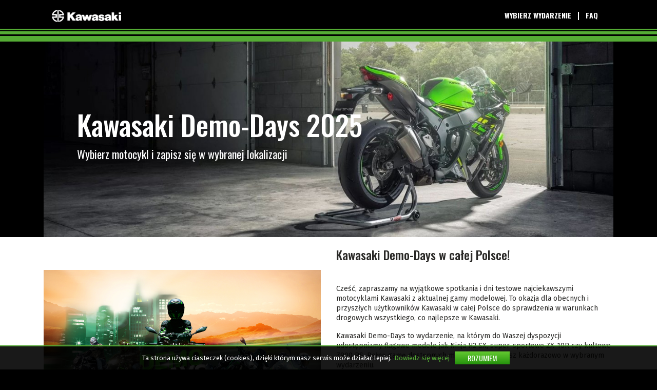

--- FILE ---
content_type: text/html
request_url: https://demo-days.kawasaki.pl/
body_size: 2564
content:
<!doctype html><!--[if IE 7 ]>    <html lang="pl-PL" class="isie ie7 oldie no-js"> <![endif]--><!--[if IE 8 ]>    <html lang="pl-PL" class="isie ie8 oldie no-js"> <![endif]--><!--[if IE 9 ]>    <html lang="pl-PL" class="isie ie9 no-js"> <![endif]--><!--[if (gt IE 9)|!(IE)]><!--> <html class="js" lang="pl-PL"> <!--<![endif]--><head><meta http-equiv="Content-Type" content="text/html; charset=UTF-8" /><meta name="description" content="Jazda testowa motocyklami Kawasaki. Możliwość umówienia na jazdę próbną na wybrane wydarzenie Demo-Days" /><meta name="keywords" content="motocykle Kawasaki - Jazda testowa" /><meta name="author" content="kawasaki.pl" /><title>Kawasaki Demo-Days 2025</title><meta name="theme-color" content="#54ab34"><link rel="icon" type="image/png" href="/images/front/favicon.png"/><meta name="viewport" content="width=device-width, initial-scale=1, maximum-scale=1, user-scalable=no"><meta property="og:image" content="https://demo-days.kawasaki.pl/images/logo.png" /><link rel="image_src" href="https://demo-days.kawasaki.pl/images/front/logo.png" /><!--[if lt IE 9]><script src="/js/front/html5shiv.min.js"></script><![endif]--><link rel="stylesheet" media="all" href="https://fonts.googleapis.com/css?family=Fira+Sans:100,100i,200,200i,300,300i,400,400i,500,500i,600,600i,700,700i,800,800i,900,900i&display=swap&subset=latin-ext"/><link rel="stylesheet" media="all" href="https://fonts.googleapis.com/css?family=Oswald:200,300,400,500,600,700&display=swap&subset=latin-ext"/><script src="https://maps.googleapis.com/maps/api/js?key=AIzaSyCc0BxBLYtdg2D5rXerF6sceiS_zjPBdi8&sensor=true&v=3&callback=Function.prototype" type="text/javascript"></script><link rel="stylesheet" media="all" href="/css/front/bootstrap.min.css"/><link rel="stylesheet" media="all" href="/css/front/font-awesome.min.css"/><link rel="stylesheet" media="all" href="/css/front/owl.carousel.css"/><link rel="stylesheet" media="all" href="/css/front/animate.min.css"/><link rel="stylesheet" media="all" href="/css/front/styles.css?v=11"/><link rel="stylesheet" media="all" href="/css/front/responsive.css?v=10"/><link rel="stylesheet" media="all" href="/css/front/jquery.fancybox.min.css"/><script src="/js/front/jquery.min.js" type="text/javascript"></script><script src="/js/front/popper.js" type="text/javascript"></script><script src="/js/front/bootstrap.min.js" type="text/javascript"></script><script src="/js/front/owl.carousel.js" type="text/javascript"></script><script src="/js/front/easing.js" type="text/javascript"></script><script src="/js/front/custom.js?v=10" type="text/javascript"></script><script src="/js/front/cookies.js" type="text/javascript"></script><script src="/js/front/jquery.fancybox.min.js" type="text/javascript"></script><script src="/js/front/wow.min.js" type="text/javascript"></script><link rel="stylesheet" media="all" href="/css/front/jquery-confirm.css"/><script src="/js/front/jquery-confirm.js" type="text/javascript"></script><link rel="stylesheet" media="all" href="/css/front/jquery.datetimepicker.css"/><script src="/js/front/jquery.datetimepicker.js" type="text/javascript"></script><script type="text/javascript">var sTranslateCookies1 = "Ta strona używa ciasteczek (cookies), dzięki którym nasz serwis może działać lepiej.";var sTranslateCookies2 = "Dowiedz się więcej";var sTranslateCookies3 = "Rozumiem";var sLang = "pl";var isMobile = "";</script>
<!-- Google Tag Manager -->
<script>(function(w,d,s,l,i){w[l]=w[l]||[];w[l].push({'gtm.start':
new Date().getTime(),event:'gtm.js'});var f=d.getElementsByTagName(s)[0],
j=d.createElement(s),dl=l!='dataLayer'?'&l='+l:'';j.async=true;j.src=
'https://www.googletagmanager.com/gtm.js?id='+i+dl;f.parentNode.insertBefore(j,f);
})(window,document,'script','dataLayer','GTM-NC92CL4');</script>
<!-- End Google Tag Manager -->

<!-- Global site tag (gtag.js) - Google Analytics -->
<script async src="https://www.googletagmanager.com/gtag/js?id=UA-149142911-1"></script>
<script>
  window.dataLayer = window.dataLayer || [];
  function gtag(){dataLayer.push(arguments);}
  gtag('js', new Date());
 
  gtag('config', 'UA-149142911-1');
</script>
</head><body>
<!-- Google Tag Manager (noscript) -->
<noscript><iframe src="https://www.googletagmanager.com/ns.html?id=GTM-NC92CL4"
height="0" width="0" style="display:none;visibility:hidden"></iframe></noscript>
<!-- End Google Tag Manager (noscript) -->
<div class="super_container"><header class="main-header"><div class="top_bar_menu"><div class="top_bar_menu_inner"><div class="container"><div class="row"><div class="col-lg-12 col-12"><nav class="navbar navbar-expand-lg"><a class="navbar-brand"  href="/"><img src="/images/front/logokawasaki.png" alt=""/></a><button class="navbar-toggler collapsed" type="button" data-toggle="collapse" data-target="#navbarKawasaki" aria-controls="navbarKawasaki" aria-expanded="false" aria-label="Toggle navigation"><span class="icon-bar"></span><span class="icon-bar"></span><span class="icon-bar"></span></button><div class="collapse navbar-collapse" id="navbarKawasaki"><ul class="navbar-nav ml-auto"><li class="nav-item  "><a class="nav-link" href="/wydarzenia">WYBIERZ WYDARZENIE</a></li><li class="nav-item  "><a class="nav-link" href="/faq">FAQ</a></li></ul></div></nav></div></div></div></div></div></header><div class="home-slider"><div class="home_slider_container"><div class="container"><div class="owl-carousel owl-theme home_slider"><div class="owl-item"><div class="home_slider_background" data-bg-img="/files/banners/photos/2/banner_9f178fef93fad8f5d1948de1edfdf062.JPG" style="background-position:50% 50%" ></div><img src="/files/banners/photos/2/banner_9f178fef93fad8f5d1948de1edfdf062.JPG" alt=""/><div class="home_content"><div class="container"><div class="row"><div class="col"><div class="home_content_inner"><div class="home_title"><h2>Kawasaki Demo-Days 2025</h2></div><div class="home_text"><p>Wybierz motocykl i zapisz się w wybranej lokalizacji</p></div></div></div></div></div></div></div></div></div></div></div><script>var $ = jQuery;$(document).ready(function () {initHomeSlider()});function initHomeSlider(){if ($('.home_slider').length){var homeSlider = $('.home_slider');homeSlider.owlCarousel({items: 1,loop: true,autoplay: true,autoplayTimeout: 7000,nav: true,navText: ['<i class="fa fa-angle-left"></i>', '<i class="fa fa-angle-right"></i>'],dots: true,smartSpeed: 1200});}}</script><section class="section white-section wow fadeInUp"><div class="container"><div class="row"><div class="col"><div class="p"><div class="one-section-row">
<div class="row flex-center right-photo">
<div class="col-md-6 col-sm-6 col-xs-12"><img alt="DemoDays 2024 baner-1.png" src="/files/multimedia/photos/5e892ac54a32bc88d045ab89ca8c7a56.png" style="width: 1920px; height: 1152px;" /></div>

<div class="col-md-6 col-sm-6 col-xs-12">
<h3>Kawasaki Demo-Days w całej Polsce!</h3>

<p>&nbsp;</p>

<p>Cześć, zapraszamy na wyjątkowe spotkania i&nbsp;dni testowe&nbsp;najciekawszymi motocyklami Kawasaki z aktualnej gamy modelowej. To okazja dla obecnych i przyszłych użytkownik&oacute;w Kawasaki w całej Polsce do sprawdzenia w warunkach drogowych wszystkiego, co najlepsze w Kawasaki.</p>

<p>Kawasaki Demo-Days to wydarzenie, na kt&oacute;rym do Waszej dyspozycji udostępniamy&nbsp;flagowe modele jak Ninja H2 SX, super-sportowe ZX-10R czy kultowe Z900 RS. Pełną gamę dostępnych motocykli&nbsp;znajdziesz każdorazowo w wybranym wydarzeniu.</p>

<p>&nbsp;</p>

<hr />
<div style="page-break-after: always; clear:both"><span style="display: none;">&nbsp;</span></div>

<p>&nbsp;</p>

<p>&nbsp;</p>

<p>&nbsp;</p>
</div>

<p>&nbsp;</p>
</div>
</div>
</div></div></div></div></section><footer class="footer"><div class="container"><div class="col-12"><div class="row align-items-center justify-content-between"><div class="right-s ml-auto"><a href="/"><img class="img-fluid" src="/images/front/logokawasaki.png" alt=""/></a></div></div></div></div><div class="lines"><span></span></div><div class="container"><div class="col-12"><div class="row align-items-center"><div class="right ml-auto"><ul><li> <a href="/regulamin">Polityka Prywatności</a> </li></ul></div></div><div class="row copyright_content justify-content-center">Copyright &copy; 2026</div></div></div></footer></div><div id="preloader"><div id="status" class="status"><div class="preloader"><div class="lds-ellipsis"><div></div><div></div><div></div><div></div></div></div></div></div><div class="back_top"><i class="fa fa-angle-up"></i></div></body></html>

--- FILE ---
content_type: text/css
request_url: https://demo-days.kawasaki.pl/css/front/styles.css?v=11
body_size: 7398
content:
*
{
    margin: 0;
    padding: 0;
    -webkit-font-smoothing: antialiased;
}
html{
    background:#000; overflow-x: hidden;
}
body
{
    font-family: 'Fira Sans', sans-serif;
    font-size: 14px;
    line-height: 1.4;
    font-weight: 400;
    background: #f1f1f1;
    color: #292826;
    overflow-x: hidden;
}

ul,ol
{
    list-style: none;
    margin-bottom: 0px;
    padding:0;
}
a
{
    -webkit-transition: all 200ms ease;
    -moz-transition: all 200ms ease;
    -ms-transition: all 200ms ease;
    -o-transition: all 200ms ease;
    transition: all 200ms ease;
}
a, a:hover, a:visited, a:active, a:link
{
    text-decoration: none;
    -webkit-font-smoothing: antialiased;
}
a:hover
{
    color: #54ab34;
}
::selection
{
    color: #54ab34;
    background:#f1f1f1;
}

h1{font-size: 48px;}
h2{font-size: 36px;}
h3{font-size: 24px;}
h4{font-size: 18px;}
h5{font-size: 14px;}
h1, h2, h3, h4, h5, h6
{
    font-family: 'Oswald', sans-serif;
    -webkit-font-smoothing: antialiased;
}
div.p ul li{
    list-style:disc;
    clear: none;
}
div.p ol li{
    list-style: decimal;
    clear: none;
}
div.p ul li,div.p ol li{
    padding-bottom: 5px;
    list-style-position: outsite;

}

#facebook_slider_widget {
    border-radius: 5px 0 0 5px;
    color: #FFF;
    height: 105px;
    right: 0;
    margin-right: -290px;
    margin-top: -110px;
    position: fixed;
    top: 45%;
    transition: all .3s ease 0s;
    width: 330px;
    z-index: 3000;
    cursor: pointer;
    background: url(/images/front/button_fb.png) left 0 no-repeat #3B579D;
    padding-left: 40px;
}
#facebook_slider_widget div {
    display: table-cell;
    vertical-align: top;
}
#facebook_slider_widget:hover{
    margin-right: 0;
}
.back_top {
    display: none;
    height: 40px;
    width: 40px;
    position: fixed;
    bottom: 50px;
    right: 10px;
    z-index: 999;
    box-shadow: 0 0 10px rgba(0, 0, 0, 0.05);
    overflow: hidden;
    white-space: nowrap;
    color:#fff;
    background: #54ab34;
    -webkit-transition: opacity .3s 0s, visibility 0s .3s;
    -moz-transition: opacity .3s 0s, visibility 0s .3s;
    transition: opacity .3s 0s, visibility 0s .3s;
    cursor: pointer;
    font-size: 28px;
    text-align: center;
    line-height: 36px;
}
.back_top:hover{
    opacity:0.8;
}

header.main-header{
    position: fixed;z-index: 200;width:100%;top:0;
}
.top_bar_menu{
    border-bottom:6px solid #54ab34;padding:2px 0;
}
.main-header{
    border-bottom:11px solid #54ab34;padding:0 0 3px 0; background:#000000;
}
.top_bar_menu a.navbar-brand img{
    max-width: 135px;
}
.top_bar_menu_inner{
    padding:5px 0;border-bottom:3px solid #54ab34;
}
.top_bar_menu .navbar  ul > li.nav-item {
    position: relative;padding:0 6px;
}
.top_bar_menu .navbar ul li.nav-item:after{
    height: 16px;width: 2px;display: inline-block;background: #fff;content:'';right:-1px;top:50%;margin-top:-8px;margin-top: -6px;position: absolute;z-index: 0;
}
.top_bar_menu .navbar ul li.nav-item:last-of-type:after{
    display: none;
}
.top_bar_menu .navbar ul li a{
    font-family: 'Oswald', sans-serif; color:#fff;font-size:14px;font-weight: 700;text-transform: uppercase;width:100%;display: block;
}
.top_bar_menu .navbar ul li a span.fa{
    margin-left: 4px;
}
.top_bar_menu .navbar ul li a:hover{
    color:#54ab34;
}
.top_bar_menu .navbar ul li .dropdown-menu{
    background:#000;padding:10px;margin-top:0;
}
.top_bar_menu .navbar ul li .dropdown-menu a:hover,.top_bar_menu .navbar ul li .dropdown-menu a:focus{
    background: transparent;
}
.top_bar_menu .navbar ul li.dropdown:hover > .dropdown-menu {
    display: block;
}
.top_bar_menu .navbar ul li.dropdown > .dropdown-toggle:active {
    pointer-events: none;
}
.super_container{
    padding-top:80px; 
}
.top_bar_menu .navbar ul li.dropdown > .dropdown-menu{
    filter: alpha(opacity=0);
    opacity: 0;
    visibility: hidden;
    z-index: 9999;
    -webkit-transition: all ease .238s;
    -moz-transition: all ease .238s;
    transition: all ease .238s;
    -webkit-transform: translate(-50%,3px);
    -moz-transform: translate(-50%,3px);
    transform: translate(-50%,3px);
    display: block;
    width: 250px;
    margin-left: 50%;
    text-align: center;
}

.top_bar_menu .navbar ul li.dropdown:hover > .dropdown-menu{
    filter: alpha(opacity=100);
    opacity: 1;
    visibility: visible;
}
.top_bar_menu .navbar ul li.dropdown > .dropdown-menu .li-item {
    padding:5px;
}
.home-slider .owl-theme .owl-dots{
    position: absolute;top:0;left: 0;right: 0;
}
.home-slider .owl-theme .owl-nav{
    position: absolute;top:50%;left: 0;right: 0;height: 0;margin:0;
}
.home-slider .owl-theme .owl-nav .owl-prev{
    float: left;transform: translateY(-50%);margin: 0;
}
.home-slider .owl-theme .owl-nav .owl-next{
    float: right;transform: translateY(-50%);margin: 0;
}
.home-slider{
    background:#000;
}
.owl-theme .owl-nav{
    background:transparent;
}
.owl-theme .owl-nav [class*="owl-"]{
    background:transparent;font-size:30px;color:#4f4f54;
}
.home_content_inner{
    padding:0 50px;
}
.home_content_inner.balign1{
    margin-left:auto;margin-right: auto;text-align: center;
}
.home_content_inner.balign2{
    margin-left:auto;text-align: right;
}

.home_content {
    position: absolute;
    top: 50%;
    -webkit-transform: translateY(-50%);
    -moz-transform: translateY(-50%);
    -ms-transform: translateY(-50%);
    -o-transform: translateY(-50%);
    transform: translateY(-50%);
    left: 0;
    width: 100%;
    color:#fff;
}
.home-slider .home_title h2{
    font-size:54px;
}
.home-slider .home_text p{
    font-size:22px;
    font-family: 'Oswald', sans-serif;
}
.home-slider .home_button a{
    background: rgb(97,199,48);
    background: linear-gradient(180deg, rgba(97,199,48,1) 0%, rgba(37,146,12,1) 100%);
    padding: 12px 30px;
    font-size:15px;font-weight: bold;
    color:#fff;
    border-top:1px solid #77f738;
    border-bottom-color:#69d633; 
    font-family: 'Oswald', sans-serif;
}
.home-slider .home_button a:hover{
    background: linear-gradient(0deg, rgba(97,199,48,1) 0%, rgba(37,146,12,1) 100%);
}
.home-slider .active .home_content .home_title{
    opacity: 1;
    margin-top: 0px;
}
.home-slider  .home_content .home_title{
    transition: all 0.45s ease-in-out 1.0s;
    margin-top: 40px;
    opacity: 0;
}
.home-slider .active .home_content .home_text{
    opacity: 1;
    margin-top: 10px;
}
.home-slider  .home_content .home_text{
    transition: all 0.45s ease-in-out 1.15s;
    margin-top: 40px;
    opacity: 0;
}
.home-slider .active .home_content .button.home_button{
    opacity: 1;
    margin-top: 34px;
}
.home-slider  .home_content .button.home_button{
    transition: all 0.45s ease-in-out 1.5s;
    margin-top: 64px;
    opacity: 0;
}

.home_content_inner.black-t{
    color:#000;
}
.footer{
    background:#000;padding:5px 0 30px 0;color:#fff;
}
footer .right ul{
    margin-right: -10px;
}
footer .right ul li a{
    font-family: 'Oswald', sans-serif;
    color:#fff;
    font-size: 13px;
    text-transform: uppercase;
    padding:0 5px;
}
footer .right ul li a:hover,footer .right ul li a.active{
    color:#54ab34;
}
footer .right ul li{
    display: inline-block;padding:5px;position: relative;
}
footer .right ul li::after {
    height: 13px;
    width: 1px;
    display: inline-block;
    background: 
        #fff;
    content: '';
    right: -1px;
    top: 50%;
    margin-top: -7px;
    position: absolute;
    z-index: 0;
}
footer .right ul li:last-of-type:after{
    display: none;
}
footer .copyright_content{
    font-size:11px;margin-top:20px;
}
footer .left ul li a:hover,footer .right ul li a.active{
    color:#54ab34;
}
footer .left ul li a{
    color:#fff;padding-right: 4px;
}
footer .left ul li{
    display: inline-block;padding:5px;position: relative;
}
.footer .lines{
    width: 100%;display: inline-block;border-top: 3px solid #54ab34;margin:0px 0;border-bottom: 12px solid #54ab34;height: 26px;background: #000;
}
.footer .lines span{
    border-bottom: 6px solid #54ab34;padding:1px 0 1px 0;display: block;width:100%;
}
.special-btn{
    background: rgb(97,199,48);
    background: linear-gradient(180deg, rgba(97,199,48,1) 0%, rgba(37,146,12,1) 100%);
    padding: 10px 25px;
    font-size:15px;
    font-weight: normal;
    color:#fff;
    border-top:1px solid #77f738;
    border-bottom-color:#69d633; 
    font-family: 'Oswald', sans-serif;
    display: inline-block;
    text-transform: uppercase;
}
.special-btn:hover{
    background: linear-gradient(0deg, rgba(97,199,48,1) 0%, rgba(37,146,12,1) 100%);
    color:#fff;
}
.footer .left-s{
    padding-right: 15px;padding-top:5px;padding-bottom: 10px;
}
.footer .right-s{
    padding: 5px 0;
}
.footer .right-s a{
    color:#fff;  
    font-size:20px;
    font-family: 'Oswald', sans-serif;
    text-transform: uppercase;
    display: flex;
    align-items: center;
    flex-wrap:wrap;
    justify-content: center;
}
.footer .right-s a .footer-place{
    font-weight: 700;
}
.footer .right-s a img{
    max-width: 135px;margin:10px 0px;
}

#preloader {
    position: fixed;
    left: 0;
    top: 0;
    bottom: 0;
    right: 0;
    background-color: #000;
    z-index: 99999;
    background-size:cover;
    background-position: center;
    overflow: hidden;
}
#preloader .preloader:before {
    background-image: url("/images/front/logokawasaki.png");
    background-position: center center;
    background-repeat: no-repeat;
    background-size: contain;
    content: " ";
    height: 100px;
    margin-left: -27px;
    margin-top: -80px;
    position: absolute;
    width: 135px;
}

#preloader .status {
    height: 100%;
}
.preloader {
    width: 80px;
    position: absolute;
    left: 50%;
    top: 50%;
    -webkit-transform: translate(-50%, -50%);
    -ms-transform: translate(-50%, -50%);
    transform: translate(-50%, -50%);
    margin-top: 40px;
}

.lds-ellipsis {
    display: inline-block;
    position: relative;
    width: 80px;
    height: 80px;
}
.lds-ellipsis div {
    position: absolute;
    top: 33px;
    width: 13px;
    height: 13px;
    border-radius: 50%;
    background: #54ab34;
    animation-timing-function: cubic-bezier(0, 1, 1, 0);
}
.lds-ellipsis div:nth-child(1) {
    left: 8px;
    animation: lds-ellipsis1 0.6s infinite;
}
.lds-ellipsis div:nth-child(2) {
    left: 8px;
    animation: lds-ellipsis2 0.6s infinite;
}
.lds-ellipsis div:nth-child(3) {
    left: 32px;
    animation: lds-ellipsis2 0.6s infinite;
}
.lds-ellipsis div:nth-child(4) {
    left: 56px;
    animation: lds-ellipsis3 0.6s infinite;
}
@keyframes lds-ellipsis1 {
    0% {
        transform: scale(0);
    }
    100% {
        transform: scale(1);
    }
}
@keyframes lds-ellipsis3 {
    0% {
        transform: scale(1);
    }
    100% {
        transform: scale(0);
    }
}
@keyframes lds-ellipsis2 {
    0% {
        transform: translate(0, 0);
    }
    100% {
        transform: translate(24px, 0);
    }
}
.section_title {
    position: relative;margin:15px auto;
}
.section_title:before{
    top:50%;content:'';position: absolute;width:100%;height: 1px;background:#000;left:0;
}
.white-section{
    background:#fff;
}
.white-section .section_title h2{
    background:#fff;
}
.section_title h2{
    background:#f1f1f1;display: inline-block;padding:0 15px;position: relative;z-index: 2;font-size:30px;font-weight: bold;color:#857d7d;text-transform: uppercase;margin:0;
}
section.section {
    padding:20px 0;
}
.motorbike-one{
    padding:15px;
    cursor: pointer;
}
.motorbike{
    padding:0 30px;
}
.motorbike-one_title{
    color:#5ec62f;font-weight: bold;margin:0 0 0px 0;font-size:30px; font-family: 'Oswald', sans-serif;
}
.motorbike-one_text{
    color:#6a6a6a;font-weight: bold;margin:0 0 0px 0;font-size:18px; font-family: 'Oswald', sans-serif;
}
.motorbike-one_text p{
    margin-bottom: 0;
}
.motorbike-one_button{
    margin-top:10px;
}
.motorbike-one_button a{
    color:#54ab34;font-size:18px; font-family: 'Oswald', sans-serif;font-weight: bold;
}
.motorbike-one_button a:hover{
    color:#5ec62f;
}
.motorbike.owl-theme .owl-nav {
    position: absolute;
    top: 50%;
    left: 0;
    right: 0;
    height: 0;
    margin: 0;
}
.motorbike.owl-theme .owl-nav .owl-prev{
    float: left;
}
.motorbike.owl-theme .owl-nav .owl-next{
    float: right;
}
.motorbike.owl-theme .owl-nav [class*="owl-"]{
    margin:0;
}

.motobike-sell{
    background:#fff;padding:15px;box-shadow: 0px 1px 3px 1px #aeaeae;margin: 3px; margin-bottom:0px;height: calc(100% - 5px);margin-top:0px;
}

.motorbike.owl-carousel .owl-stage{
    margin:0 auto;
}
.motobike-sell h2{
    font-weight: bold;font-size:28px;margin:5px auto;
}
.motobike-sell h3{
    font-weight: bold;font-size:20px;margin-bottom: 5px;text-transform: uppercase;
}
.top-place{
    color:#fff;font-size:20px;margin-left: 15px;
    font-family: 'Oswald', sans-serif;
    font-weight: 700;
    vertical-align: middle;
    line-height: 1;
    text-transform: uppercase;
}
#motobike-sell{
    padding-bottom: 15px;
}
.motorbike.owl-theme .owl-nav [class*="owl-"]{
    margin-top:-25px;
}

.rs-news{
    display: flex;
}
.rs-news .media-box{
    width: 45%
}
.rs-news .media-box{
    padding-left: 12px;border-left:1px solid #d9d9d9;position: relative;
}
.rs-news .media-box a:hover{
    opacity: 0.7;
}
.rs-news .news-info{
    width: 55%;padding:10px 0 10px 15px;
}
.rs-news .news-info.full-width{
    width:100%;
}
#news-slider.owl-theme .owl-dots{
    top: 0;
    position: absolute;
    left: 0;
    right: 0;
}
#news-slider.owl-theme{
    padding-top:40px;padding-bottom: 40px;
}
.rs-news .news-info .date{
    font-family: 'Oswald', sans-serif;
    font-weight: 400;color:#575757;font-size:16px;
}
.rs-news .news-info .title a{
    font-family: 'Oswald', sans-serif;
    font-weight: 700;color:#000;font-size:20px;
    margin:5px 0;
    display: block;
    width: 100%;
    white-space: nowrap;
    overflow: hidden;
    text-overflow: ellipsis;
}
.rs-news .news-info .title a:hover{
    color:#5ec62f;
}
.rs-news .news-info p{
    margin:0;
}
.rs-news .news-info p a{
    margin-left: 5px; color:#54ab34;font-weight: bold;
}
.rs-news .news-info p a:hover{
    color:#5ec62f;
}
.rs-news .media-box:before{
    content:"";
    border-style: solid;
    border-width: 5px 0 5px 6px;
    border-color: transparent transparent transparent #d9d9d9;
    position: absolute;
    left: 0px;
    top:50%;
    margin-top:-5px;
}
.page-header{
    background:#000;text-align: center;
}
.page-header img{
    max-width: 100%;width:1280px;
}
.flex-center{
    align-items:center;
}
div.p img{
    max-width: 100%;height: auto !important;object-fit: cover;object-position: center;
}

.files-row{
    margin:15px 0;
}
.files-row .files_title h3{
    font-size:18px;color:#292826;
}
.files-row li a{
    color:#292826;text-decoration: underline;padding:4px;display: block;
}
.files-row li a:hover{
    color:#5ec62f;
}
div.p .files-row ul li{
    list-style: none;padding:0;
}

.photos-section{
    margin:15px 0;
}
.photos-section #motobike-pages .box-gallery{
    padding-bottom: 3px;
}
.photos-section .box-gallery{
    padding-bottom: 30px;
}
.photos-section .box-gallery a{
    position: relative;
    display:block;
    overflow: hidden;
}
.photos-section .box-gallery a img {
    width: 100%;
    object-fit: cover;
    object-position: center;
    -webkit-transition: all 300ms ease;
    -moz-transition: all 300ms ease;
    -ms-transition: all 300ms ease;
    -o-transition: all 300ms ease;
    transition: all 300ms ease;
}
.photos-section .box-gallery a:hover{
    box-shadow: 0 0 0 3px #5ec62f;
}
.photos-section .box-gallery a:hover img  {
    -webkit-transform: scale(1.1);
    -moz-transform: scale(1.1);
    -ms-transform: scale(1.1);
    -o-transform: scale(1.1);
    transform: scale(1.1);
}
.photos-section .box-gallery i.video-icon{
    position: absolute;top:50%;left: 50%;width:40px;height: 40px;text-align: center;color:#fff;margin:-20px 0 0 -20px;line-break: 40px;font-size:30px;
    -webkit-transition: all 300ms ease;
    -moz-transition: all 300ms ease;
    -ms-transition: all 300ms ease;
    -o-transition: all 300ms ease;
    transition: all 300ms ease;
}
.photos-section .box-gallery a:hover i.video-icon{
    color:#5ec62f;
}
.gallery-page p{
    font-size:12px;margin:10px 0 0 0;padding:0 5px
}
.top_bar_menu .navbar ul li.active > a, .top_bar_menu .navbar ul li a.active {
    color: #54ab34;
}
.motobike-sell-list{
    margin-bottom: 30px;
}
.padding-sell-list{
    padding:20px 50px 0;
}
#miniatures-slider{
    height: auto;display: inline-block;
}
#miniatures-slider a{
    padding-top: 100%; position: relative;display: block;
}
#miniatures-slider{
    margin-bottom:30px;
}
#miniatures-slider a img{
    position: absolute;top:0;left:0;height: 100%;width: 100%;
    object-fit: cover;
    object-position: center;
}

.motorbike-one-primary-img{
    background:#fff;
    padding: 15px;
    box-shadow: 0px 1px 3px 1px #aeaeae;
    text-align: center;
    margin:0 15px;
    margin-bottom: 30px;
}
.motorbike-one-primary-img img{
    width:100%;
}
.motobike-sell.motorbike-details{
    background:transparent;box-shadow: none;
}
.motobike-sell.motorbike-details h3{
    font-size:24px;
}
.motobike-sell.motorbike-details h2{
    font-size:26px;
}
.back-to-list{
    margin-top:-10px;color:#292826;font-weight: 600;font-family: 'Oswald', sans-serif;text-transform: uppercase;vertical-align: middle;display: inline-block;
}
.back-to-list i{
    margin-top: -4px;font-size:16px;vertical-align: middle;
}
.description-acc{
    display: none;padding-bottom: 20px;line-height: 1.7;
}
.accordion-list{
    margin-top: 25px;
}
.accordion-list .one-accordion:nth-of-type(1) .description-acc{
    display: block;
}
.accordion-list .one-accordion .title{
    cursor: pointer;font-size:17px;color:#857d7d;font-family: 'Oswald', sans-serif;text-transform: uppercase;font-weight: 700;
    position: relative;
    margin-bottom: 20px;
    display: block;
}
.accordion-list .one-accordion .title span{
    background:#F1F1F1;padding-right: 10px;position: relative;
}
.accordion-list .active .title,.accordion-list .one-accordion .title:hover{
    color:#54ab34;
}

.accordion-list .one-accordion.active .title:after{
    border-width: 0 5px  8px 5px ;
    border-color: transparent transparent #000 transparent;
}
.accordion-list .one-accordion .title:after{
    content:"";
    border-style: solid;
    border-width: 8px 5px  0 5px ;
    border-color: #000 transparent transparent transparent;
    position: absolute;
    right: 0px;
    top:50%;
    margin-top:-5px;
}
.accordion-list .one-accordion .title:before{
    top: 50%;
    content: '';
    position: absolute;
    width: calc(100% - 30px);
    height: 1px;
    background: #000;
    left: 0;
}
.description-acc .files-row{
    margin:0;
}
.news-home.owl-theme .owl-dots .owl-dot span{
    background:#000;
}
.news-home.owl-theme .owl-dots .owl-dot.active span,.news-home.owl-theme .owl-dots .owl-dot:hover span {
    background: #54ab34;
}
#map{
    width:100%;height: 300px;border:1px solid #000;margin-bottom: 15px;
}
.contact-row{
    padding:0 15px;padding-top: 30px;
}
#contact-person{
    padding-top:50px;
}
.title-contact{
    font-size:24px;margin-bottom: 20px;
}
.title-contact span{
    font-size:20px;
}
.contact-data{
    display: inline-block;
    margin-top: 5px;
    width: 100%;
}
.contact-data a{
    color:#000;
}
.contact-data a:hover{
    color:#54ab34;
}
.contact-data p{
    margin:0;line-height: 1.7
}
.form_col{
    display: none;padding:30px 0;width: 100%;
}

.one-person img{
    background:#fff;padding: 10px;margin-bottom: 15px;
}
.one-person .team_member_pos{
    font-size:16px;margin-bottom: 5px;
}
.one-person .team_member_name{
    font-size:24px;margin-bottom: 5px;font-family: 'Oswald', sans-serif;text-transform: uppercase;font-weight: 700;
}
.one-person .team_member_title{
    font-size:14px;margin-bottom: 5px;
}
.profile-contact li{
    font-size:12px;margin-bottom: 5px;
}
.profile-contact a{
    color:#000;
}
.profile-contact a:hover{
    color:#54ab34;
}
.profile-contact .phone{
    font-size:16px;
}
.one-person .person-btn{
    color: #54ab34;
    font-size: 16px;
    font-family: 'Oswald', sans-serif;
    font-weight: bold;
    margin-top: 10px;
    display: inline-block;
}
.one-person{
    padding:20px 10px;
}
.one-person .person-btn:hover{
    color: #5ec62f;
}
.show-form{
    font-size:24px;
    font-family: 'Oswald', sans-serif;
    font-weight: bold;
    cursor: pointer;
}
section.section.small-pd{
    padding:10px 0;
}
.form-control{
    border-radius:0;
    margin-bottom: 30px;
    border:1px solid #d7d7d7;
    box-shadow: 0 0 0 1px #707070;
    font-size: 14px;
}
.form-control:focus {
    color: #000;
    background-color:
        #fff;
    border-color:#5ec62f;
    outline: 0;
    box-shadow: 0 0 0 1px #707070;
}
p.agree-p{
    font-size:12px;text-align: center;
}
.contact_form_container{
    width:100%;max-width: 800px;margin:0 auto;text-align: center;
}

.info{
    padding-top: 10px;display: none;
    text-decoration: underline;
    color: #707070;
    font-size: 20px;
}
.newsletter{
    background:#54ab34;color:#fff;
}
.newsletter h2 span{
    font-size:46px;display: block;
}
.newsletter h2{
    font-weight: 400;font-size:32px;line-height: 1;
}
.newsletter .one-col{
    padding:5px 15px;
}
.newsletter .newsletter-title{
    font-size:18px;font-weight: bold;
    font-family: 'Oswald', sans-serif;
    margin-bottom: 15px;
}
.newsletter .custom-control-input:checked ~ .custom-control-label::before {
    color: 
        #fff;
    border-color:
        #000;
    background-color:
        #000;
}
.newsletter .custom-control-label,.newsletter p{
    font-size:12px;
}
.newsletter .custom-control-label{
    cursor: pointer;
}
.newsletter .custom-control-label::before,.newsletter .custom-control-label::after{
    top:0;
}
.newsletter .custom-checkbox .custom-control-label::before{
    border-radius: 0
}
.newsletter .custom-control-input:focus ~ .custom-control-label::before {
    box-shadow: none
}
.newsletter  #newsletter_form a.btn{
    background: #000;
    padding: 10px 15px;
    border-radius: 0;
    font-size:14px;
    line-height: 1;
    cursor: pointer;
    font-weight: 500;
}
.newsletter  #newsletter_form a.btn:hover{
    background:#857d7d;
}
.newsletter  #newsletter_form{
    display: flex;
}
.newsletter .form-control{
    margin:0;width:calc(100% - 75px);border-color:#fff;box-shadow: none;
}

.form-content{
    padding:40px 0;
}
.form-content h2{
    font-size:24px;margin-bottom:20px;
}
.form-content p{
    margin-bottom: 30px;
}
.form-content form .form-group,.form-content form  select,.form-content form .files-row ,.form-content form .custom-control{
    width: 310px;max-width: 100%;margin:0 auto;
}
.form-content form .files-row{
    text-align: left;margin-bottom: 20px;
}
.form-content form .custom-control{
    text-align: left;margin-bottom: 20px;
}
.form-content form .form-group {
    position: relative;
}
.form-content form .form-group i.req{
    position: absolute;
    right: -15px;
    top: 10px;
    color:#8d8d8d;
}
.form-content p.req-info{
    color:#8d8d8d;font-size:12px;
}
.form-content form .form-group .form-control{
    background:transparent;margin-bottom: 15px;
}
.form-content h3 {
    font-size:16px;margin:5px 0 15px 0;
}

.input-rows{
    display: flex;flex-wrap:wrap;width: 310px;max-width:100%;margin:0 auto;justify-content: space-between;
}
.form-content form .input-rows .form-group{
    width:45%;margin:0px;
}
.form-content .custom-control-label::before, .form-content .custom-control-label::after {
    top: 0;
}
.form-content .custom-checkbox .custom-control-label::before {
    border-radius: 0;
}
.form-content .custom-control-input:checked ~ .custom-control-label::before {
    color: #fff;
    border-color:#000;
    background-color:    #000;
}
.form-content .custom-control-input:focus ~ .custom-control-label::before {
    box-shadow: none;
}
.form-content .custom-control-label {
    cursor: pointer;font-size:12px;color:#8d8d8d;
}
.form-content .custom-select{
    font-size:14px;background-color:transparent;
    border: 1px solid #d7d7d7;
    box-shadow: 0 0 0 1px #707070;
    border-radius:0;
    background:url(/images/front/select.png) no-repeat center right;
    padding-right: 38px;
    cursor: pointer;
}
.form-content #datetimepicker1{   
    background:url(/images/front/days.png) no-repeat center right;
    padding-right: 38px;
    cursor: pointer;
}
.form-content #datetimepicker2{   
    background:url(/images/front/hour.png) no-repeat center right;
    padding-right: 38px;
    cursor: pointer;
}

#news-list-slider .rs-news{
    padding:0 0 20px 0;align-items:center;height: 190px;overflow: hidden;
}

.blog-img.box-gallery a img {
    width: 100%;
    object-fit: cover;
    object-position: center;
    -webkit-transition: all 300ms ease;
    -moz-transition: all 300ms ease;
    -ms-transition: all 300ms ease;
    -o-transition: all 300ms ease;
    transition: all 300ms ease;
}
.blog-img.box-gallery a {
    position: relative;
    display: block;
    overflow: hidden;
}
.blog-img.box-gallery a:hover {
    box-shadow: 0 0 0 3px #5ec62f;
}
.blog-img.box-gallery a:hover img {
    -webkit-transform: scale(1.1);
    -moz-transform: scale(1.1);
    -ms-transform: scale(1.1);
    -o-transform: scale(1.1);
    transform: scale(1.1);
}
.news_body .date-post{
    font-family: 'Oswald', sans-serif;
    font-weight: 400;
    color:#575757;
    font-size: 16px;
    margin:10px 0 0;
    display: block;
}
.news_body .author-post{
    font-family: 'Oswald', sans-serif;
    font-weight: 400;
    color:#575757;
    font-size: 14px;
    margin:0px 0 0;
    display: block;
}
.news_body h2.news_title {
    font-size:24px;margin-bottom:30px;font-weight: 700;
}
.news_text  div.p{
    line-height: 1.7;font-size:14px;
}

.photos-section #motobike-pages-blog .box-gallery{
    padding:3px;
}

#motobike-pages-blog a {
    padding-top: 100%;
    position: relative;
    display: block;
}
#motobike-pages-blog a img {
    position: absolute;
    top: 0;
    left: 0;
    height: 100%;
    width: 100%;
    object-fit: cover;
    object-position: center;
}
#motobike-pages-blog{
    padding-top:10px;
}
.news_item{
    padding:40px 0;
}

#news-list-slider .slick-next.slick-arrow{
    text-indent: -99999px;background:none;border:none;
    width: 0;
    height: 0;
    border-style: solid;
    outline:none !important;
    border-width: 17.3px 10px 0 10px;
    border-color: #000 transparent transparent transparent;
    left: 50%;
    position: relative;
    margin-left:-10px;
    margin-top:10px;
}
#news-list-slider .slick-next.slick-arrow.slick-disabled{     
    border-color: #919191 transparent transparent transparent;
}
#news-list-slider .slick-prev.slick-arrow.slick-disabled{    
    border-color: transparent transparent #919191 transparent;
}

#news-list-slider .slick-prev.slick-arrow{
    text-indent: -99999px;background:none;border:none;
    width: 0;
    height: 0;
    border-style: solid;
    outline:none !important;
    border-width: 0 10px 17.3px 10px;
    border-color: transparent transparent #000 transparent;
    left: 50%;
    position: relative;
    margin-left:-10px;
    margin-bottom: 10px;
}
#news-list-slider.slider-itms{
    margin-top: -27px;
}

#newsletter_form .has-error{
    box-shadow: 0 0 4px red;
}
.custom-control.has-error{
    text-shadow:0 0 3px red;
}
.newsletter .custom-checkbox.has-error .custom-control-label::before{
    box-shadow: 0 0 4px red;
}
.none{
    display: none;
}
.file-icon-span{
    text-decoration: none;display: inline-block;
}
.partners.footer{
    background:#fff;padding:10px 0;
}
.partners .owl-carousel .owl-stage{
    margin:0 auto;
}

#cookies-message-container #cookies-message{
    display: flex;
    align-items: center;
    justify-content: center;
    flex-wrap: wrap;
}
#cookies-message-container{
    background:rgba(0,0,0,0.9);position: fixed;bottom:0;width:100%;color:#fff;padding:5px 5px;border-top:2px solid #54ab34;text-align: center;z-index: 1000;font-size:13px;
}
#cookies-message-container a{
    margin:5px;color:#54ab34;
}
#cookies-message-container a:hover{
    color:#5ec62f;
}
#cookies-message-container a#accept-cookies-checkbox:hover{
    background: linear-gradient(180deg,rgba(37,146,12,1)  0%,rgba(97,199,48,1) 100%);
}
#cookies-message-container a#accept-cookies-checkbox{
    background: linear-gradient(180deg, rgba(97,199,48,1) 0%,rgba(37,146,12,1) 100%);
    padding: 5px 25px;
    font-size: 14px;
    margin-right: 10px;
    font-weight: normal;
    color: #fff;
    border-top: 1px solid #77f738;
    border-bottom-color: #69d633;
    font-family: 'Oswald', sans-serif;
    display: inline-block;
    line-height: 1;
    text-transform: uppercase;
}

p.lead.faq-tx {
    font-size: 16px;
    font-weight: 400;
}
.gallery-page.owl-carousel .box-gallery{
    padding:3px;
}

.home-slider .mobile-slider-home .owl-item .home_slider_background{
    width:100%;height: 100%;position: absolute;top:0;left:0;background-size: cover;
}
.home-slider .mobile-slider-home .owl-item img{display: block;}
.newsletter_info {
    background:#fff;
    color:#000;
    font-size: 12px;
    padding: 8px 10px;
    border-radius: 0;
    margin-right: 7px;
}
.motorbike-one-img{
    margin-bottom: 5px;
}
section.section{
    overflow: hidden;
}
.custom-control.has-error .custom-control-label{
    text-shadow: none;color:#ff0000;text-decoration: underline;
}
div.p ul,div.p ol{
    padding: 10px 0 10px 15px;
}
.slider-video{
    position: relative;overflow: hidden;
}
.slider-video .video-bg{
    background:#000;position: absolute;height:100%;width:100%;z-index: 2;opacity: 0.3;
}
.slider-video video{
    width: 1280px;
    margin: 0 auto;
    display: block;
    max-width: 100%;
    max-height: 440px;
    object-fit: cover;
    object-position: center;
}
.form-section .section_title h2{
    color:#000;text-transform: none;
}
.form-section .section_title::before{
    display: none;
}
.form-section .subheading {
    text-decoration: underline;font-size:20px;font-weight: bold;color:#000;font-family: 'Oswald', sans-serif;
}
.form-section .form-control{
    border:1px solid #b3b3b3;box-shadow: none;font-size: 12px;font-family: 'Oswald', sans-serif;height: auto;
    padding: 3px 7px;
}
.form-section .form-control{
    margin-bottom: 10px;
}
.form-section .custom-select{
    font-size: 12px;font-family: 'Oswald', sans-serif;box-shadow: none !important;border-color:#b3b3b3 !important;border-radius: 0;
}

.form-btn{
    padding:5px 20px;font-size: 14px;font-family: 'Oswald', sans-serif;min-width: 200px;text-align: center;border:none;box-shadow: none;background:#dbdbdb;
    -webkit-transition: all 200ms ease;
    -moz-transition: all 200ms ease;
    -ms-transition: all 200ms ease;
    -o-transition: all 200ms ease;
    transition: all 200ms ease;
}
.form-btn:hover{
    background:#5ec62f;color:#fff;
}
.form-section .custom-control-input:checked ~ .custom-control-label::before {
    color: #fff;  
    border-color: #dbdbdb;
    background-color: #5ec62f;
    box-shadow: none !important;
    border-radius: 0;
}
.form-section .custom-control-input:after,.form-section .custom-control-label:before,.form-section .custom-control-label::after {
    box-shadow: none !important;
    border-radius: 0;
    top:4px;
}
.form-section p.agree-p{
    font-size:15px;color:#6a6a6a;padding:15px 0 0;font-family: 'Oswald';
}
.form-section .custom-control-label{
    font-family: 'Oswald';font-size:16px;
}
.form-section p.req-p{
    font-family: 'Oswald';font-size:12px;color:#6a6a6a;
}
.form-section .custom-select{
    background: url(/images/front/select-form.png) no-repeat center right;
    background-color: #fff;
    cursor: pointer;
    height: 26px;padding:0px 7px;
}
.home_form{
    margin-top:20px;padding-bottom: 20px;
}

.motochoose .col-lg-3{
    padding:0;
}
.motochoose .motorbike-one:hover,.motochoose .motorbike-one.active{
    background:#f2f2f2;
}

.motochoose .col-lg-3.left-info{
    background:#000;color:#fff;padding:20px;
}
.left-info h2{
    font-size:24px;text-align: center;margin-bottom: 30px;font-weight: bold;
}
.left-info p{
    font-size:16px; font-family: 'Oswald';font-weight: 300;line-height: 1.6;
}
.left-info p a{
    text-decoration: underline;color:#fff;font-weight: 700;
}
.left-info p a:hover{
    color:#5ec62f
}
.right-info{
    padding:20px;background:#f2f2f2
}

.motochoose .motorbike-one_title{
    font-size:23px;
}
.motochoose .motorbike-one_text{
    font-size:14px;
}
.motochoose .motorbike-one_button {
    margin-top: 5px;
}
.motochoose .motorbike-one_button a{
    font-size:14px;font-weight: 500;
}

.motochoose form label{
    font-size:24px;font-family: 'Oswald';padding-left: 10px;font-weight: 500;margin-bottom: 15px;
}
.motochoose form .form-control{
    padding:5px 10px;
    min-height: 45px;
    height: auto;
    border:1px solid #b3b3b3;
    box-shadow: none;
    font-family: 'Oswald';
    font-size:16px;
    margin-bottom: 20px;
    font-weight: 500;
}
.motochoose .custom-select {
    background: url(/images/front/select-form2.png) no-repeat center right;
    background-color:     #fff;
    cursor: pointer;
    height: 45px;
    padding: 0px 7px;
    font-size: 16px;
    font-family: 'Oswald', sans-serif;
    box-shadow: none !important;
    border-color:#b3b3b3 !important;
    border-radius: 0;
    font-weight: 500;
    padding-right: 45px;
    text-overflow: ellipsis;
}
.motochoose form .date-input {
    background: url(/images/front/select-form2.png) no-repeat center right;
    background-color: #fff;
    cursor: pointer;
    font-weight: 500;
    padding-right: 45px;
    text-overflow: ellipsis;

}
.motochoose form p.info-t{
    font-family: 'Oswald', sans-serif;
    font-size:13px;
    color:#676767;
    margin-bottom: 20px;
}
.motochoose form p.info-t2{
    font-family: 'Oswald', sans-serif;
    font-size:14px;
    font-weight: bold;
    color:#676767;
    margin-bottom: 20px;
}

.agree-label{
    background:#54ab34;color:#fff;padding:8px 15px;width:100%;margin-bottom: 20px;
}
.motochoose form  .agree-label label{
    font-size:16px;padding-left: 0;margin:0;font-weight: 400;
}

.motochoose .custom-control-input:checked ~ .custom-control-label::before {
    color: #fff;  
    border-color: #dbdbdb;
    background-color: #5ec62f;
    box-shadow: none !important;
    border-radius: 0;
}
.motochoose .custom-control-input:after,.motochoose .custom-control-label:before,.motochoose .custom-control-label::after {
    box-shadow: none !important;
    border-radius: 0;
    top:4px;
}
.motochoose form .in-f{
    font-family: 'Oswald', sans-serif;
    font-size:14px;
    color:#676767;
}

.moto-reset-btn ,.moto-btn {
    padding: 10px 15px;
    font-size: 18px;
    font-family: 'Oswald', sans-serif;
    width:100%;
    text-align: center;
    border: none;
    color:#6a6a6a;
    box-shadow: none;
    background: #d5d4d4;
    -webkit-transition: all 200ms ease;
    -moz-transition: all 200ms ease;
    -ms-transition: all 200ms ease;
    -o-transition: all 200ms ease;
    transition: all 200ms ease;
    text-transform: uppercase;
    font-weight: 500;
}
.moto-btn{
    background:#54ab34;color:#fff;
}
.moto-btn:hover{
    background:#5ec62f;color:#fff
}
.moto-reset-btn:hover{
    background:#6a6a6a;color:#d5d4d4
}
#map_canvas{
    width:100%;height: 450px;border:1px solid #dedede;margin-top:20px;
}
.no-padding-lr{
    padding-left: 0;padding-right: 0;
}
@media only screen and (max-width: 767px)
{
    .moto-reset-btn, .moto-btn{
        margin:5px auto;font-size:16px;
    } 
    .motochoose form .form-control{
        min-height: 40px;font-size:14px;margin-bottom: 15px;
    }
    .motochoose form label {
        font-size: 20px;
        margin-bottom: 10px;
    }
    .motochoose .custom-select{
        height: 40px;font-size:14px;
    }
    .motochoose form .agree-label label {
        font-size: 14px;
    }
    .right-info,.motochoose .col-lg-3.left-info {
        padding: 15px;
    }
    .left-info p{
        font-size: 14px;
    }
    .motochoose form p.info-t{
        font-size:11px;
    }
    .motochoose form p.info-t2{
        font-size:12px;
    }
    .d-sm-none{
        display: none;
    }
}

.motorbike-one{
    height:100%
}
.form-section .subheading{
    cursor: pointer;
}
.kw-form{
    display: none;
}
.contact-form-row{
    display: none;
}
.has-error{
    box-shadow: 0 0 3px red !important;
}
.custom-control.has-error{
    box-shadow: none !important;
}
#contact_form .info{
    display: none;
    margin-top: 20px;
    background:#54ab34;
    padding: 10px;
    color:#fff;
    text-decoration: none;
    text-align: center;
}
#models-dealer:not(.display_block){
    display: none;
}
.navbar-expand-lg{
    padding-top:3px;padding-bottom:3px;
}

.form-more-info{
    font-size: 14px;
    line-height: 1.3;
}
.desc-fade{
    display: none;
}
.a-fade {
    cursor: pointer;
    display: inline-block;
    vertical-align: middle;
    width: 100%;
    font-size: 18px;
}
.one-fade-row .a-fade::before {
    width: 20px;
    height: 20px;margin-right:5px;
    content: "\f196";
    font: normal normal normal 20px/1 FontAwesome;    
    font-size:20px;
    position: relative;
    display: inline-block;
    vertical-align: middle;
    text-align: center;
    line-height: 1;
} 
.one-fade-row .a-fade.opened:before{
    content:"\f147"
}
.a-fade{
    font-weight: bold;
    color: #000;
    padding: 5px;
    text-align: left;
    border-bottom: 1px solid #ccc;
    margin-bottom: 5px;
    margin-top: 0px;
    padding-right: 30px;
    position: relative;
    padding-bottom: 10px;
    padding-right:30px;
    position:relative;
}
.one-fade-row .a-fade::before {
    position:absolute;right:0;
    top: 50%;
    margin-top: -10px;
    content:'\f067';
    font-size:16px;
}
.one-fade-row .a-fade.opened::before{
    content:'\f068'; 
}


.card-header:first-child{
    border-radius:0;
}
.faq-row{
    padding:30px 0;
}
.faq-wrap .panel-default .active a.collapsed::after {
    content: "\f068";
}
.faq-wrap .panel-default a.collapsed::after {
    content: "\f067";
}
.faq-wrap .panel-default a::after {
    height: 100%;
    width: 35px;
    font-size: 18px;
    line-height: 1;
    display: flex;
    font: normal normal normal 16px/1 FontAwesome; 
    align-items: center;
    justify-content: center;
    top: 0;
    right: 0;
    position:absolute;
}
.accordion_panel {
    display: none;
    padding: 20px 15px;
}
.faq-wrap .panel-default a {
    display: block;
    position: relative;
    background: #000;
    color: #fff;
    overflow: hidden;
    font-size: 18px;
    margin-top: 0px;
    font-weight: bold;
    cursor: pointer;
    padding: 10px 50px 10px 15px;
}
.faq-wrap .panel-default a:hover{
    color:#54ab34 !important;
}
.faq-wrap .panel {
    margin-bottom: 10px;
    background-color: #fff;
    border: none;
    border-radius: 4px;
    box-shadow: none;
    -moz-box-shadow: none;
    color: #222;
}
.event-item-one{
    display: flex;padding:15px;background:#fff;margin-bottom: 20px;align-items:Center;border:5px solid #aaa;margin-top:20px;
}
.event-item-one h3 a{
    color:#54ab34
}
.event-item-one h3 a:hover{
    color:#777
}
.event-item-one .rt-image{
    flex:0 0 30%;margin-right: 30px;
}
.event-item-one.first-event-promo{
    border:5px solid #54ab34;background:#fff;
}
.event-item-one .list-content {
    width:100%;
}
.event-item-one .entry-meta {
    text-align: right;
    display: flex;
    flex-wrap: wrap;
    align-items:center;
    justify-content: space-between;

    margin: 0 0 10px 0;
}
.event-item-one .entry-meta .post-date,
.page-header .entry-meta .post-date{
    background: #54ab34;
    color: #fff;
    display: inline-block;
    padding: 8px 15px;
    margin:0 0 3px 0;
    font-weight: bold;
    font-size: 16px;
    font-family: 'Oswald', sans-serif;
}
.event-item-one .entry-meta .post-author{
    color: #000;
    display: block;
    font-weight: 400;
    margin:0 0 3px 0;
    font-size: 16px;
    font-family: 'Oswald', sans-serif;
}
.event-item-one.finish-event{
    border:5px solid #aaa;background:#f2f2f2;
}
.event-item-one .entry-title{
    padding:6px 0;
}
.page-link{
    color:#000;
}
.pagination{
    justify-content: center;margin-top:15px;
}
.page-item.active .page-link {
    z-index: 1;
    color: #fff;
    background-color: #54ab34;
    border-color: #54ab34;
}
.contact_number{
    display: flex;align-items:center;
}
.contact_number p a{color:#54ab34}
.contact_number p{
    margin:4px 0;padding-left: 0px;
}
.contact_number i{
    margin-right: 5px;
}
.maps-row  .col-md-4{
    margin-bottom: 20px;
}
.maps-row  .col-md-4 .btn{
    margin-top:10px;
}
.maps-row  .col-md-4.maps-window {
    position: absolute;
    background: #fff;
    z-index: 32;
    width: auto;
    padding: 20px;
    margin: 0;
    margin-bottom: 0px;
    top: 50%;
    right: 70px;
    transform: translateY(-50%);
    
}

.page-header .home_title, .page-header .home_text p{
    text-shadow: 1px 1px 0px #000;
	color: #54ab34;
}
.page-header .entry-meta .post-date{
    margin: 10px 0 0;
    font-size: 15px;
}
.page-header h4{
    background: #aaa;
    display: inline-block;
    text-transform: uppercase;
    padding: 8px 15px;
    margin-bottom: 0;
    font-size: 15px;
    color: #fff;
}
@media only screen and (max-width: 767px)
{
    .maps-row  .col-md-4.maps-window,.maps-row  .col-md-4 {
        position: relative;transform: none;margin-bottom: 20px;width:100%;right: auto;top:auto;text-align: center;
    }
    .contact_number{
        justify-content: center;
    }
    .page-header h4, .page-header .entry-meta .post-date{
        font-size: 11px;
        padding: 4px 10px;
        margin: 0;
        font-weight: normal;
    }
    .page-header .home-slider .home_title h2{
        font-size: 18px;
    }
}
@media only screen and (max-width: 480px)
{
    .page-header .home-slider .home_title h2{
        font-size: 14px;
    }
}

--- FILE ---
content_type: text/css
request_url: https://demo-days.kawasaki.pl/css/front/responsive.css?v=10
body_size: 1435
content:
@media only screen and (max-width: 1600px)
{

}

@media only screen and (max-width: 1440px)
{

}


@media only screen and (max-width: 1380px)
{
    #news-list-slider .rs-news{
        height: 175px;
    }
}

@media only screen and (max-width: 1280px)
{

}


@media only screen and (max-width: 1199px)
{
    #facebook_slider_widget{
        display: none;
    }
    #news-list-slider .rs-news{
        height: 155px;
    }
    .rs-news .news-info p{
        font-size:13px;
    }
    .motorbike-one_title{
        font-size:26px;
    }
    .motorbike-one_text{
        font-size:16px
    }
    .motobike-sell h2{
        font-size:24px;
    }
    .home-slider .home_title h2 {
        font-size: 44px;
    }
    .home-slider .home_text p {
        font-size: 20px;
    }
    .home-slider .home_button a{
        padding:10px 25px;
    }
}


@media only screen and (max-width: 1024px)
{

}


@media only screen and (max-width: 991px)
{
    .motobike-sell h2 {
        font-size: 22px;
    }
    .top_bar_menu .navbar ul li.nav-item::after{
        display: none;
    }
    header.main-header{
        position: relative;
    }
    .super_container{
        padding-top: 0;
    }
    .padding-sell-list{
        padding-left:0;padding-right: 0;
    }
    .navbar-toggler {
        background: none;
        border: none;
    }
    .navbar-toggler:active, .navbar-toggler:focus {
        outline: 0; 
    }
    .navbar-toggler .icon-bar {
        display: block;
        background:#fff;
        width: 22px;
        height: 2px;
        border-radius: 1px;
        margin: 4px 0 4px 0;
        transition: all 0.2s;
    }
    .navbar-toggler .icon-bar:nth-of-type(1) {
        transform: rotate(45deg);
        transform-origin: 10% 10%; }
    .navbar-toggler .icon-bar:nth-of-type(2) {
        opacity: 0;
        filter: alpha(opacity=0); }
    .navbar-toggler .icon-bar:nth-of-type(3) {
        transform: rotate(-45deg);
        transform-origin: 10% 90%; }

    .navbar-toggler.collapsed .icon-bar:nth-of-type(1) {
        transform: rotate(0); 
    }
    .navbar-toggler.collapsed .icon-bar:nth-of-type(2) {
        opacity: 1;
        filter: alpha(opacity=100); 
    }
    .navbar-toggler.collapsed .icon-bar:nth-of-type(3) {
        transform: rotate(0); 
    }
    #news-list-slider.slider-itms{
        margin-top:30px;
    }
    #news-list-slider .rs-news{
        height: 195px;
    }
    .motorbike-one_title{
        font-size:24px;
    }
    .one-person .team_member_name{
        font-size:18px;
    }
    .one-person .team_member_pos{
        font-size:14px;
    }
    .description-acc{
        font-size:13px;
    }
    .motobike-sell.motorbike-details h2{
        font-size:22px;
    }
    .motobike-sell.motorbike-details h3{
        font-size:20px;
    }
    .top_bar_menu .navbar ul li.dropdown > .dropdown-menu,.top_bar_menu .navbar ul li.dropdown:hover > .dropdown-menu{
        display: none;
        opacity: 1;
        visibility: visible;
        transform: none;
        top: 0;
        padding: 0;
        transition: none;
        width: auto;
        margin-left: 0;
        text-align: left;
    }
    .top_bar_menu .navbar ul li a{
        position: relative;
    }
    .top_bar_menu .navbar ul li.dropdown > .nav-link span.fa {
        position: absolute;
        top: 50%;
        right: 0;
        font-size: 16px;
        margin-top: -10px;
        background: #54ab34;
        color: #fff;
        width: 20px;
        height: 20px;
        line-height: 20px;
        margin-left: 0;
        text-align: center;
    }
    .home-slider .home_title h2 {
        font-size: 38px;
    }
    .home-slider .home_text p {
        font-size: 18px;
    }
    .home-slider .home_button a{
        padding:10px 20px;font-size:14px;
    }
}

@media only screen and (max-width: 959px)
{

}

@media only screen and (max-width: 767px)
{
    .home-slider .owl-item .home_slider_background{
        width:100%;height: 300px;background-size: cover;
    }
    .home-slider .owl-item img{display: none;}

    .home-slider .home_title h2 {
        font-size: 28px;
    }
    .home-slider .home_text p {
        font-size: 16px;
    }
    .home-slider .home_button a{
        padding:8px 20px;font-size:13px;
    }
}
@media only screen and (max-width: 767px)
{
    #news-list-slider .rs-news{
        height: 165px;
    }
    .footer .left-s{
        width:100%;text-align: center;padding: 5px 0;
    }
    .footer .right-s {
        padding: 5px 0;
        width: 100%;
    }
    .footer .right-s a img{
        margin:0 15px;
    }
    .footer .row.align-items-center .left,.footer .row.align-items-center .right{
        text-align: center;width: 100%;
    }
    .section_title h2{
        font-size:26px;
    }
    .news_item {
        padding:20px  0
    }
    .motorbike-one_title {
        font-size: 20px;
    }
    .motorbike-one_title{
        font-size:22px;
    }
    .motobike-sell h2 {
        font-size: 20px;
    }
    .motobike-sell h3{
        font-size:16px
    }
    .motorbike-one_text {
        font-size: 14px;
    }
    .contact-row .col-md-6{
        text-align: center;
    }
    .newsletter h2{
        font-size:20px;text-align: center;
    }
    .newsletter h2 span{
        font-size:30px;
    }

    .home_content_inner {
        padding: 0 10px;
    }


}

@media only screen and (max-width: 575px)
{
    .home-slider .home_slider_container > .container{
        padding:0
    }
    .event-item-one{
        flex-wrap:wrap;
    }
    .event-item-one .rt-image{
        flex:0 0 100%;margin:0 0 10px 0;
    }
    .event-item-one .entry-meta .post-date{
        font-size:14px;
    }
    .event-item-one .entry-meta .post-author{
        width: 100%;  text-align: left;
    }
}

@media only screen and (max-width: 539px)
{

}

@media only screen and (max-width: 480px)
{
    .navbar{
        padding:5px 0;
    }
    .top-place{
        display: block;font-size:16px;margin:5px 0 0 0;
    }
    .top_bar_menu .navbar ul > li.nav-item{
        text-align: center;
    }
    .rs-news .news-info p a{
        display: block;
    }
    .rs-news .news-info p {
        font-size: 13px;
        text-overflow: clip;
        height: 40px;
        overflow: hidden;
        text-overflow: ellipsis;
        white-space: nowrap;
    }
    #news-list-slider .rs-news{
        height: 175px;
    }
    .section_title h2 {
        font-size: 24px;
    }
    .news_body h2.news_title{
        font-size:22px;
    }
    .rs-news .news-info .title a{
        font-size:18px;margin:2px 0;
    }
    .rs-news .news-info .date{
        font-size:13px
    }
    .top_bar_menu .navbar ul li a {
        width: auto;
        display: block;
        text-align: center;
        margin: 0 auto;
    }
    .top_bar_menu .navbar ul li ul li a{
        font-size:13px;
    }
    footer .container > .col-12{
        padding:0;
    }
    footer .container > .col-12  .right-s a .footer-place,.footer .right-s a .footer-name,.footer .right-s a img{
        margin:3px 6px;
    }
    .back_top{
        bottom:10px;
    }
    .footer{
        padding-bottom:55px;
    }
    .accordion-list .one-accordion .title span{
        padding-bottom:1px;
    }
    .motorbike-one-primary-img{
        margin-left:0;margin-right:0;margin-bottom:20px;padding:10px;
    }
    .col-md-6 .motobike-sell.motorbike-details{
        padding:0;
    }
    .section  .container  .row.contact-row{
        padding:0;
    }
    .form-content form .form-group i.req{
        right:-10px
    }
    .col-lg-8 .form-content{
        padding-top:20px;
    }
    #contact-person{
        padding-left:15px;padding-right:15px;
    }
    #contact-person .one-person img{
        padding:5px;
    }
}

@media only screen and (max-width: 400px)
{
    #news-list-slider .rs-news{
        height: 145px;
    }
    #news-slider .rs-news{
        flex-wrap:wrap;
    }
    #news-slider .rs-news .media-box, #news-slider .rs-news .news-info{
        width:100%;
    }
}
@media only screen and (max-width: 360px)
{
    #news-list-slider .rs-news{
        height: 125px;
    }
}
@media only screen and (min-width: 1400px)
{
    .container{
        max-width:1280px;
    }
}
@media only screen and (min-width: 1500px)
{
    .container{
        max-width:1310px;
    }
}
.motobike-sell .motorbike-one-img a:hover{
    opacity:0.8;
}

--- FILE ---
content_type: text/css
request_url: https://demo-days.kawasaki.pl/css/front/jquery-confirm.css
body_size: 3201
content:
/*!
 * jquery-confirm v3.3.4 (http://craftpip.github.io/jquery-confirm/)
 * Author: boniface pereira
 * Website: www.craftpip.com
 * Contact: hey@craftpip.com
 *
 * Copyright 2013-2019 jquery-confirm
 * Licensed under MIT (https://github.com/craftpip/jquery-confirm/blob/master/LICENSE)
 */
@-webkit-keyframes jconfirm-spin {
    from {
        -webkit-transform: rotate(0deg);
        transform: rotate(0deg);
    }
    to {
        -webkit-transform: rotate(360deg);
        transform: rotate(360deg);
    }
}

@keyframes jconfirm-spin {
    from {
        -webkit-transform: rotate(0deg);
        transform: rotate(0deg);
    }
    to {
        -webkit-transform: rotate(360deg);
        transform: rotate(360deg);
    }
}

body[class*=jconfirm-no-scroll-] {
    overflow: hidden !important;
}

.jconfirm {
    position: fixed;
    top: 0;
    left: 0;
    right: 0;
    bottom: 0;
    z-index: 99999999;
    font-family: inherit;
    overflow: hidden;
}

.jconfirm .jconfirm-bg {
    position: fixed;
    top: 0;
    left: 0;
    right: 0;
    bottom: 0;
    -webkit-transition: opacity .4s;
    transition: opacity .4s;
}

.jconfirm .jconfirm-bg.jconfirm-bg-h {
    opacity: 0 !important;
}

.jconfirm .jconfirm-scrollpane {
    -webkit-perspective: 500px;
    perspective: 500px;
    -webkit-perspective-origin: center;
    perspective-origin: center;
    display: table;
    width: 100%;
    height: 100%;
}

.jconfirm .jconfirm-row {
    display: table-row;
    width: 100%;
}

.jconfirm .jconfirm-cell {
    display: table-cell;
    vertical-align: middle;
}

.jconfirm .jconfirm-holder {
    max-height: 100%;
    padding: 50px 0;
}

.jconfirm .jconfirm-box-container {
    -webkit-transition: -webkit-transform;
    transition: -webkit-transform;
    transition: transform;
    transition: transform, -webkit-transform;
}

.jconfirm .jconfirm-box-container.jconfirm-no-transition {
    -webkit-transition: none !important;
    transition: none !important;
}

.jconfirm .jconfirm-box {
    background: white;
    border-radius: 4px;
    position: relative;
    outline: none;
    padding: 15px 15px 0;
    overflow: hidden;
    margin-left: auto;
    margin-right: auto;
    text-align: center;
}

@-webkit-keyframes type-blue {
    1%,
    100% {
        border-color: #3498db;
    }
    50% {
        border-color: #5faee3;
    }
}

@keyframes type-blue {
    1%,
    100% {
        border-color: #3498db;
    }
    50% {
        border-color: #5faee3;
    }
}

@-webkit-keyframes type-green {
    1%,
    100% {
        border-color: #2ecc71;
    }
    50% {
        border-color: #54d98c;
    }
}

@keyframes type-green {
    1%,
    100% {
        border-color: #2ecc71;
    }
    50% {
        border-color: #54d98c;
    }
}

@-webkit-keyframes type-red {
    1%,
    100% {
        border-color: #e74c3c;
    }
    50% {
        border-color: #ed7669;
    }
}

@keyframes type-red {
    1%,
    100% {
        border-color: #e74c3c;
    }
    50% {
        border-color: #ed7669;
    }
}

@-webkit-keyframes type-orange {
    1%,
    100% {
        border-color: #f1c40f;
    }
    50% {
        border-color: #f4d03f;
    }
}

@keyframes type-orange {
    1%,
    100% {
        border-color: #f1c40f;
    }
    50% {
        border-color: #f4d03f;
    }
}

@-webkit-keyframes type-purple {
    1%,
    100% {
        border-color: #9b59b6;
    }
    50% {
        border-color: #b07cc6;
    }
}

@keyframes type-purple {
    1%,
    100% {
        border-color: #9b59b6;
    }
    50% {
        border-color: #b07cc6;
    }
}

@-webkit-keyframes type-dark {
    1%,
    100% {
        border-color: #34495e;
    }
    50% {
        border-color: #46627f;
    }
}

@keyframes type-dark {
    1%,
    100% {
        border-color: #34495e;
    }
    50% {
        border-color: #46627f;
    }
}

.jconfirm .jconfirm-box.jconfirm-type-animated {
    -webkit-animation-duration: 2s;
    animation-duration: 2s;
    -webkit-animation-iteration-count: infinite;
    animation-iteration-count: infinite;
}

.jconfirm .jconfirm-box.jconfirm-type-blue {
    border-top: solid 7px #3498db;
    -webkit-animation-name: type-blue;
    animation-name: type-blue;
}

.jconfirm .jconfirm-box.jconfirm-type-green {
    border-top: solid 7px #2ecc71;
    -webkit-animation-name: type-green;
    animation-name: type-green;
}

.jconfirm .jconfirm-box.jconfirm-type-red {
    border-top: solid 7px #e74c3c;
    -webkit-animation-name: type-red;
    animation-name: type-red;
}

.jconfirm .jconfirm-box.jconfirm-type-orange {
    border-top: solid 7px #f1c40f;
    -webkit-animation-name: type-orange;
    animation-name: type-orange;
}

.jconfirm .jconfirm-box.jconfirm-type-purple {
    border-top: solid 7px #9b59b6;
    -webkit-animation-name: type-purple;
    animation-name: type-purple;
}

.jconfirm .jconfirm-box.jconfirm-type-dark {
    border-top: solid 7px #34495e;
    -webkit-animation-name: type-dark;
    animation-name: type-dark;
}

.jconfirm .jconfirm-box.loading {
    height: 120px;
}

.jconfirm .jconfirm-box.loading:before {
    content: '';
    position: absolute;
    left: 0;
    background: white;
    right: 0;
    top: 0;
    bottom: 0;
    border-radius: 10px;
    z-index: 1;
}

.jconfirm .jconfirm-box.loading:after {
    opacity: 0.6;
    content: '';
    height: 30px;
    width: 30px;
    border: solid 3px transparent;
    position: absolute;
    left: 50%;
    margin-left: -15px;
    border-radius: 50%;
    -webkit-animation: jconfirm-spin 1s infinite linear;
    animation: jconfirm-spin 1s infinite linear;
    border-bottom-color: dodgerblue;
    top: 50%;
    margin-top: -15px;
    z-index: 2;
}

.jconfirm .jconfirm-box div.jconfirm-closeIcon {
    height: 20px;
    width: 20px;
    position: absolute;
    top: 10px;
    right: 10px;
    cursor: pointer;
    opacity: .6;
    text-align: center;
    font-size: 27px !important;
    line-height: 14px !important;
    display: none;
    z-index: 1;
}

.jconfirm .jconfirm-box div.jconfirm-closeIcon:empty {
    display: none;
}

.jconfirm .jconfirm-box div.jconfirm-closeIcon .fa {
    font-size: 16px;
}

.jconfirm .jconfirm-box div.jconfirm-closeIcon .glyphicon {
    font-size: 16px;
}

.jconfirm .jconfirm-box div.jconfirm-closeIcon .zmdi {
    font-size: 16px;
}

.jconfirm .jconfirm-box div.jconfirm-closeIcon:hover {
    opacity: 1;
}

.jconfirm .jconfirm-box div.jconfirm-title-c {
    display: block;
    font-size: 22px;
    line-height: 20px;
    -webkit-user-select: none;
    -moz-user-select: none;
    -ms-user-select: none;
    user-select: none;
    cursor: default;
    padding-bottom: 15px;
}

.jconfirm .jconfirm-box div.jconfirm-title-c.jconfirm-hand {
    cursor: move;
}

.jconfirm .jconfirm-box div.jconfirm-title-c .jconfirm-icon-c {
    font-size: inherit;
    display: inline-block;
    vertical-align: middle;
}

.jconfirm .jconfirm-box div.jconfirm-title-c .jconfirm-icon-c i {
    vertical-align: middle;
}

.jconfirm .jconfirm-box div.jconfirm-title-c .jconfirm-icon-c:empty {
    display: none;
}

.jconfirm .jconfirm-box div.jconfirm-title-c .jconfirm-title {
    -webkit-user-select: none;
    -moz-user-select: none;
    -ms-user-select: none;
    user-select: none;
    font-size: inherit;
    font-family: inherit;
    display: inline-block;
    vertical-align: middle;
}

.jconfirm .jconfirm-box div.jconfirm-title-c .jconfirm-title:empty {
    display: none;
}

.jconfirm .jconfirm-box div.jconfirm-content-pane {
    margin-bottom: 15px;
    height: auto;
    -webkit-transition: height 0.4s ease-in;
    transition: height 0.4s ease-in;
    display: inline-block;
    width: 100%;
    position: relative;
    overflow-x: hidden;
    overflow-y: auto;
}

.jconfirm .jconfirm-box div.jconfirm-content-pane.no-scroll {
    overflow-y: hidden;
}

.jconfirm .jconfirm-box div.jconfirm-content-pane::-webkit-scrollbar {
    width: 3px;
}

.jconfirm .jconfirm-box div.jconfirm-content-pane::-webkit-scrollbar-track {
    background: rgba(0, 0, 0, 0.1);
}

.jconfirm .jconfirm-box div.jconfirm-content-pane::-webkit-scrollbar-thumb {
    background: #666;
    border-radius: 3px;
}

.jconfirm .jconfirm-box div.jconfirm-content-pane .jconfirm-content {
    overflow: auto;
}

.jconfirm .jconfirm-box div.jconfirm-content-pane .jconfirm-content img {
    max-width: 100%;
    height: auto;
}

.jconfirm .jconfirm-box div.jconfirm-content-pane .jconfirm-content:empty {
    display: none;
}

.jconfirm .jconfirm-box .jconfirm-buttons {
    padding-bottom: 11px;
}

.jconfirm .jconfirm-box .jconfirm-buttons > button {
    margin-bottom: 4px;
    margin-left: 2px;
    margin-right: 2px;
}

.jconfirm .jconfirm-box .jconfirm-buttons button {
    display: inline-block;
    padding: 6px 12px;
    font-size: 14px;
    font-weight: 400;
    line-height: 1.42857143;
    text-align: center;
    white-space: nowrap;
    vertical-align: middle;
    -ms-touch-action: manipulation;
    touch-action: manipulation;
    cursor: pointer;
    -webkit-user-select: none;
    -moz-user-select: none;
    -ms-user-select: none;
    user-select: none;
    border-radius: 4px;
    min-height: 1em;
    -webkit-transition: opacity 0.1s ease, background-color 0.1s ease, color 0.1s ease, background 0.1s ease, -webkit-box-shadow 0.1s ease;
    transition: opacity 0.1s ease, background-color 0.1s ease, color 0.1s ease, background 0.1s ease, -webkit-box-shadow 0.1s ease;
    transition: opacity 0.1s ease, background-color 0.1s ease, color 0.1s ease, box-shadow 0.1s ease, background 0.1s ease;
    transition: opacity 0.1s ease, background-color 0.1s ease, color 0.1s ease, box-shadow 0.1s ease, background 0.1s ease, -webkit-box-shadow 0.1s ease;
    -webkit-tap-highlight-color: transparent;
    border: none;
    background-image: none;
}

.jconfirm .jconfirm-box .jconfirm-buttons button.btn-blue {
    background-color: #3498db;
    color: #FFF;
    text-shadow: none;
    -webkit-transition: background .2s;
    transition: background .2s;
}

.jconfirm .jconfirm-box .jconfirm-buttons button.btn-blue:hover {
    background-color: #2980b9;
    color: #FFF;
}

.jconfirm .jconfirm-box .jconfirm-buttons button.btn-green {
    background-color: #2ecc71;
    color: #FFF;
    text-shadow: none;
    -webkit-transition: background .2s;
    transition: background .2s;
}

.jconfirm .jconfirm-box .jconfirm-buttons button.btn-green:hover {
    background-color: #27ae60;
    color: #FFF;
}

.jconfirm .jconfirm-box .jconfirm-buttons button.btn-red {
    background-color: #e74c3c;
    color: #FFF;
    text-shadow: none;
    -webkit-transition: background .2s;
    transition: background .2s;
}

.jconfirm .jconfirm-box .jconfirm-buttons button.btn-red:hover {
    background-color: #c0392b;
    color: #FFF;
}

.jconfirm .jconfirm-box .jconfirm-buttons button.btn-orange {
    background-color: #f1c40f;
    color: #FFF;
    text-shadow: none;
    -webkit-transition: background .2s;
    transition: background .2s;
}

.jconfirm .jconfirm-box .jconfirm-buttons button.btn-orange:hover {
    background-color: #f39c12;
    color: #FFF;
}

.jconfirm .jconfirm-box .jconfirm-buttons button.btn-default {
    background-color: #ecf0f1;
    color: #000;
    text-shadow: none;
    -webkit-transition: background .2s;
    transition: background .2s;
}

.jconfirm .jconfirm-box .jconfirm-buttons button.btn-default:hover {
    background-color: #bdc3c7;
    color: #000;
}

.jconfirm .jconfirm-box .jconfirm-buttons button.btn-purple {
    background-color: #9b59b6;
    color: #FFF;
    text-shadow: none;
    -webkit-transition: background .2s;
    transition: background .2s;
}

.jconfirm .jconfirm-box .jconfirm-buttons button.btn-purple:hover {
    background-color: #8e44ad;
    color: #FFF;
}

.jconfirm .jconfirm-box .jconfirm-buttons button.btn-dark {
    background-color: #34495e;
    color: #FFF;
    text-shadow: none;
    -webkit-transition: background .2s;
    transition: background .2s;
}

.jconfirm .jconfirm-box .jconfirm-buttons button.btn-dark:hover {
    background-color: #2c3e50;
    color: #FFF;
}

.jconfirm .jconfirm-box.jconfirm-type-red .jconfirm-title-c .jconfirm-icon-c {
    color: #e74c3c !important;
}

.jconfirm .jconfirm-box.jconfirm-type-blue .jconfirm-title-c .jconfirm-icon-c {
    color: #3498db !important;
}

.jconfirm .jconfirm-box.jconfirm-type-green .jconfirm-title-c .jconfirm-icon-c {
    color: #2ecc71 !important;
}

.jconfirm .jconfirm-box.jconfirm-type-purple .jconfirm-title-c .jconfirm-icon-c {
    color: #9b59b6 !important;
}

.jconfirm .jconfirm-box.jconfirm-type-orange .jconfirm-title-c .jconfirm-icon-c {
    color: #f1c40f !important;
}

.jconfirm .jconfirm-box.jconfirm-type-dark .jconfirm-title-c .jconfirm-icon-c {
    color: #34495e !important;
}

.jconfirm .jconfirm-clear {
    clear: both;
}

.jconfirm.jconfirm-rtl {
    direction: rtl;
}

.jconfirm.jconfirm-rtl div.jconfirm-closeIcon {
    left: 5px;
    right: auto;
}

.jconfirm.jconfirm-white .jconfirm-bg,
.jconfirm.jconfirm-light .jconfirm-bg {
    background-color: #444;
    opacity: .2;
}

.jconfirm.jconfirm-white .jconfirm-box,
.jconfirm.jconfirm-light .jconfirm-box {
    -webkit-box-shadow: 0 2px 6px rgba(0, 0, 0, 0.2);
    box-shadow: 0 2px 6px rgba(0, 0, 0, 0.2);
    border-radius: 5px;
}

.jconfirm.jconfirm-white .jconfirm-box .jconfirm-title-c .jconfirm-icon-c,
.jconfirm.jconfirm-light .jconfirm-box .jconfirm-title-c .jconfirm-icon-c {
    margin-right: 8px;
    margin-left: 0px;
}

.jconfirm.jconfirm-white .jconfirm-box .jconfirm-buttons,
.jconfirm.jconfirm-light .jconfirm-box .jconfirm-buttons {
    float: none;
}

.jconfirm.jconfirm-white .jconfirm-box .jconfirm-buttons button,
.jconfirm.jconfirm-light .jconfirm-box .jconfirm-buttons button {
    text-transform: uppercase;
    font-size: 14px;
    font-weight: bold;
    text-shadow: none;
}

.jconfirm.jconfirm-white .jconfirm-box .jconfirm-buttons button.btn-default,
.jconfirm.jconfirm-light .jconfirm-box .jconfirm-buttons button.btn-default {
    -webkit-box-shadow: none;
    box-shadow: none;
    color: #333;
}

.jconfirm.jconfirm-white .jconfirm-box .jconfirm-buttons button.btn-default:hover,
.jconfirm.jconfirm-light .jconfirm-box .jconfirm-buttons button.btn-default:hover {
    background: #ddd;
}

.jconfirm.jconfirm-white.jconfirm-rtl .jconfirm-title-c .jconfirm-icon-c,
.jconfirm.jconfirm-light.jconfirm-rtl .jconfirm-title-c .jconfirm-icon-c {
    margin-left: 8px;
    margin-right: 0px;
}

.jconfirm.jconfirm-black .jconfirm-bg,
.jconfirm.jconfirm-dark .jconfirm-bg {
    background-color: darkslategray;
    opacity: .4;
}

.jconfirm.jconfirm-black .jconfirm-box,
.jconfirm.jconfirm-dark .jconfirm-box {
    -webkit-box-shadow: 0 2px 6px rgba(0, 0, 0, 0.2);
    box-shadow: 0 2px 6px rgba(0, 0, 0, 0.2);
    background: #444;
    border-radius: 5px;
    color: white;
}

.jconfirm.jconfirm-black .jconfirm-box .jconfirm-title-c .jconfirm-icon-c,
.jconfirm.jconfirm-dark .jconfirm-box .jconfirm-title-c .jconfirm-icon-c {
    margin-right: 8px;
    margin-left: 0px;
}

.jconfirm.jconfirm-black .jconfirm-box .jconfirm-buttons,
.jconfirm.jconfirm-dark .jconfirm-box .jconfirm-buttons {
    float: right;
}

.jconfirm.jconfirm-black .jconfirm-box .jconfirm-buttons button,
.jconfirm.jconfirm-dark .jconfirm-box .jconfirm-buttons button {
    border: none;
    background-image: none;
    text-transform: uppercase;
    font-size: 14px;
    font-weight: bold;
    text-shadow: none;
    -webkit-transition: background .1s;
    transition: background .1s;
    color: white;
}

.jconfirm.jconfirm-black .jconfirm-box .jconfirm-buttons button.btn-default,
.jconfirm.jconfirm-dark .jconfirm-box .jconfirm-buttons button.btn-default {
    -webkit-box-shadow: none;
    box-shadow: none;
    color: #fff;
    background: none;
}

.jconfirm.jconfirm-black .jconfirm-box .jconfirm-buttons button.btn-default:hover,
.jconfirm.jconfirm-dark .jconfirm-box .jconfirm-buttons button.btn-default:hover {
    background: #666;
}

.jconfirm.jconfirm-black.jconfirm-rtl .jconfirm-title-c .jconfirm-icon-c,
.jconfirm.jconfirm-dark.jconfirm-rtl .jconfirm-title-c .jconfirm-icon-c {
    margin-left: 8px;
    margin-right: 0px;
}

.jconfirm .jconfirm-box.hilight.jconfirm-hilight-shake {
    -webkit-animation: shake 0.82s cubic-bezier(0.36, 0.07, 0.19, 0.97) both;
    animation: shake 0.82s cubic-bezier(0.36, 0.07, 0.19, 0.97) both;
    -webkit-transform: translate3d(0, 0, 0);
    transform: translate3d(0, 0, 0);
}

.jconfirm .jconfirm-box.hilight.jconfirm-hilight-glow {
    -webkit-animation: glow 0.82s cubic-bezier(0.36, 0.07, 0.19, 0.97) both;
    animation: glow 0.82s cubic-bezier(0.36, 0.07, 0.19, 0.97) both;
    -webkit-transform: translate3d(0, 0, 0);
    transform: translate3d(0, 0, 0);
}

@-webkit-keyframes shake {
    10%,
    90% {
        -webkit-transform: translate3d(-2px, 0, 0);
        transform: translate3d(-2px, 0, 0);
    }
    20%,
    80% {
        -webkit-transform: translate3d(4px, 0, 0);
        transform: translate3d(4px, 0, 0);
    }
    30%,
    50%,
    70% {
        -webkit-transform: translate3d(-8px, 0, 0);
        transform: translate3d(-8px, 0, 0);
    }
    40%,
    60% {
        -webkit-transform: translate3d(8px, 0, 0);
        transform: translate3d(8px, 0, 0);
    }
}

@keyframes shake {
    10%,
    90% {
        -webkit-transform: translate3d(-2px, 0, 0);
        transform: translate3d(-2px, 0, 0);
    }
    20%,
    80% {
        -webkit-transform: translate3d(4px, 0, 0);
        transform: translate3d(4px, 0, 0);
    }
    30%,
    50%,
    70% {
        -webkit-transform: translate3d(-8px, 0, 0);
        transform: translate3d(-8px, 0, 0);
    }
    40%,
    60% {
        -webkit-transform: translate3d(8px, 0, 0);
        transform: translate3d(8px, 0, 0);
    }
}

@-webkit-keyframes glow {
    0%,
    100% {
        -webkit-box-shadow: 0 0 0px red;
        box-shadow: 0 0 0px red;
    }
    50% {
        -webkit-box-shadow: 0 0 30px red;
        box-shadow: 0 0 30px red;
    }
}

@keyframes glow {
    0%,
    100% {
        -webkit-box-shadow: 0 0 0px red;
        box-shadow: 0 0 0px red;
    }
    50% {
        -webkit-box-shadow: 0 0 30px red;
        box-shadow: 0 0 30px red;
    }
}

/*Transition rules*/
.jconfirm {
    -webkit-perspective: 400px;
    perspective: 400px;
}

.jconfirm .jconfirm-box {
    opacity: 1;
    -webkit-transition-property: all;
    transition-property: all;
}

.jconfirm .jconfirm-box.jconfirm-animation-top,
.jconfirm .jconfirm-box.jconfirm-animation-left,
.jconfirm .jconfirm-box.jconfirm-animation-right,
.jconfirm .jconfirm-box.jconfirm-animation-bottom,
.jconfirm .jconfirm-box.jconfirm-animation-opacity,
.jconfirm .jconfirm-box.jconfirm-animation-zoom,
.jconfirm .jconfirm-box.jconfirm-animation-scale,
.jconfirm .jconfirm-box.jconfirm-animation-none,
.jconfirm .jconfirm-box.jconfirm-animation-rotate,
.jconfirm .jconfirm-box.jconfirm-animation-rotatex,
.jconfirm .jconfirm-box.jconfirm-animation-rotatey,
.jconfirm .jconfirm-box.jconfirm-animation-scaley,
.jconfirm .jconfirm-box.jconfirm-animation-scalex {
    opacity: 0;
}

.jconfirm .jconfirm-box.jconfirm-animation-rotate {
    -webkit-transform: rotate(90deg);
    transform: rotate(90deg);
}

.jconfirm .jconfirm-box.jconfirm-animation-rotatex {
    -webkit-transform: rotateX(90deg);
    transform: rotateX(90deg);
    -webkit-transform-origin: center;
    transform-origin: center;
}

.jconfirm .jconfirm-box.jconfirm-animation-rotatexr {
    -webkit-transform: rotateX(-90deg);
    transform: rotateX(-90deg);
    -webkit-transform-origin: center;
    transform-origin: center;
}

.jconfirm .jconfirm-box.jconfirm-animation-rotatey {
    -webkit-transform: rotatey(90deg);
    transform: rotatey(90deg);
    -webkit-transform-origin: center;
    transform-origin: center;
}

.jconfirm .jconfirm-box.jconfirm-animation-rotateyr {
    -webkit-transform: rotatey(-90deg);
    transform: rotatey(-90deg);
    -webkit-transform-origin: center;
    transform-origin: center;
}

.jconfirm .jconfirm-box.jconfirm-animation-scaley {
    -webkit-transform: scaley(1.5);
    transform: scaley(1.5);
    -webkit-transform-origin: center;
    transform-origin: center;
}

.jconfirm .jconfirm-box.jconfirm-animation-scalex {
    -webkit-transform: scalex(1.5);
    transform: scalex(1.5);
    -webkit-transform-origin: center;
    transform-origin: center;
}

.jconfirm .jconfirm-box.jconfirm-animation-top {
    -webkit-transform: translate(0px, -100px);
    transform: translate(0px, -100px);
}

.jconfirm .jconfirm-box.jconfirm-animation-left {
    -webkit-transform: translate(-100px, 0px);
    transform: translate(-100px, 0px);
}

.jconfirm .jconfirm-box.jconfirm-animation-right {
    -webkit-transform: translate(100px, 0px);
    transform: translate(100px, 0px);
}

.jconfirm .jconfirm-box.jconfirm-animation-bottom {
    -webkit-transform: translate(0px, 100px);
    transform: translate(0px, 100px);
}

.jconfirm .jconfirm-box.jconfirm-animation-zoom {
    -webkit-transform: scale(1.2);
    transform: scale(1.2);
}

.jconfirm .jconfirm-box.jconfirm-animation-scale {
    -webkit-transform: scale(0.5);
    transform: scale(0.5);
}

.jconfirm .jconfirm-box.jconfirm-animation-none {
    visibility: hidden;
}

.jconfirm.jconfirm-supervan .jconfirm-bg {
    background-color: rgba(54, 70, 93, 0.95);
}

.jconfirm.jconfirm-supervan .jconfirm-box {
    background-color: transparent;
}

.jconfirm.jconfirm-supervan .jconfirm-box.jconfirm-type-blue {
    border: none;
}

.jconfirm.jconfirm-supervan .jconfirm-box.jconfirm-type-green {
    border: none;
}

.jconfirm.jconfirm-supervan .jconfirm-box.jconfirm-type-red {
    border: none;
}

.jconfirm.jconfirm-supervan .jconfirm-box.jconfirm-type-orange {
    border: none;
}

.jconfirm.jconfirm-supervan .jconfirm-box.jconfirm-type-purple {
    border: none;
}

.jconfirm.jconfirm-supervan .jconfirm-box.jconfirm-type-dark {
    border: none;
}

.jconfirm.jconfirm-supervan .jconfirm-box div.jconfirm-closeIcon {
    color: white;
}

.jconfirm.jconfirm-supervan .jconfirm-box div.jconfirm-title-c {
    text-align: center;
    color: white;
    font-size: 28px;
    font-weight: normal;
}

.jconfirm.jconfirm-supervan .jconfirm-box div.jconfirm-title-c > * {
    padding-bottom: 25px;
}

.jconfirm.jconfirm-supervan .jconfirm-box div.jconfirm-title-c .jconfirm-icon-c {
    margin-right: 8px;
    margin-left: 0px;
}

.jconfirm.jconfirm-supervan .jconfirm-box div.jconfirm-content-pane {
    margin-bottom: 25px;
}

.jconfirm.jconfirm-supervan .jconfirm-box div.jconfirm-content {
    text-align: center;
    color: white;
}

.jconfirm.jconfirm-supervan .jconfirm-box .jconfirm-buttons {
    text-align: center;
}

.jconfirm.jconfirm-supervan .jconfirm-box .jconfirm-buttons button {
    font-size: 16px;
    border-radius: 2px;
    background: #303f53;
    text-shadow: none;
    border: none;
    color: white;
    padding: 10px;
    min-width: 100px;
}

.jconfirm.jconfirm-supervan.jconfirm-rtl .jconfirm-box div.jconfirm-title-c .jconfirm-icon-c {
    margin-left: 8px;
    margin-right: 0px;
}

.jconfirm.jconfirm-material .jconfirm-bg {
    background-color: rgba(0, 0, 0, 0.67);
}

.jconfirm.jconfirm-material .jconfirm-box {
    background-color: white;
    -webkit-box-shadow: 0 7px 8px -4px rgba(0, 0, 0, 0.2), 0 13px 19px 2px rgba(0, 0, 0, 0.14), 0 5px 24px 4px rgba(0, 0, 0, 0.12);
    box-shadow: 0 7px 8px -4px rgba(0, 0, 0, 0.2), 0 13px 19px 2px rgba(0, 0, 0, 0.14), 0 5px 24px 4px rgba(0, 0, 0, 0.12);
    padding: 30px 25px 10px 25px;
}

.jconfirm.jconfirm-material .jconfirm-box .jconfirm-title-c .jconfirm-icon-c {
    margin-right: 8px;
    margin-left: 0px;
}

.jconfirm.jconfirm-material .jconfirm-box div.jconfirm-closeIcon {
    color: rgba(0, 0, 0, 0.87);
}

.jconfirm.jconfirm-material .jconfirm-box div.jconfirm-title-c {
    color: rgba(0, 0, 0, 0.87);
    font-size: 22px;
    font-weight: bold;
}

.jconfirm.jconfirm-material .jconfirm-box div.jconfirm-content {
    color: rgba(0, 0, 0, 0.87);
}

.jconfirm.jconfirm-material .jconfirm-box .jconfirm-buttons {
    text-align: right;
}

.jconfirm.jconfirm-material .jconfirm-box .jconfirm-buttons button {
    text-transform: uppercase;
    font-weight: 500;
}

.jconfirm.jconfirm-material.jconfirm-rtl .jconfirm-title-c .jconfirm-icon-c {
    margin-left: 8px;
    margin-right: 0px;
}

.jconfirm.jconfirm-bootstrap .jconfirm-bg {
    background-color: rgba(0, 0, 0, 0.21);
}

.jconfirm.jconfirm-bootstrap .jconfirm-box {
    background-color: white;
    -webkit-box-shadow: 0 3px 8px 0px rgba(0, 0, 0, 0.2);
    box-shadow: 0 3px 8px 0px rgba(0, 0, 0, 0.2);
    border: solid 1px rgba(0, 0, 0, 0.4);
    padding: 15px 0 0;
}

.jconfirm.jconfirm-bootstrap .jconfirm-box .jconfirm-title-c .jconfirm-icon-c {
    margin-right: 8px;
    margin-left: 0px;
}

.jconfirm.jconfirm-bootstrap .jconfirm-box div.jconfirm-closeIcon {
    color: rgba(0, 0, 0, 0.87);
}

.jconfirm.jconfirm-bootstrap .jconfirm-box div.jconfirm-title-c {
    color: rgba(0, 0, 0, 0.87);
    font-size: 22px;
    font-weight: bold;
    padding-left: 15px;
    padding-right: 15px;
}

.jconfirm.jconfirm-bootstrap .jconfirm-box div.jconfirm-content {
    color: rgba(0, 0, 0, 0.87);
    padding: 0px 15px;
}

.jconfirm.jconfirm-bootstrap .jconfirm-box .jconfirm-buttons {
    text-align: right;
    padding: 10px;
    margin: -5px 0 0px;
    border-top: solid 1px #ddd;
    overflow: hidden;
    border-radius: 0 0 4px 4px;
}

.jconfirm.jconfirm-bootstrap .jconfirm-box .jconfirm-buttons button {
    font-weight: 500;
}

.jconfirm.jconfirm-bootstrap.jconfirm-rtl .jconfirm-title-c .jconfirm-icon-c {
    margin-left: 8px;
    margin-right: 0px;
}

.jconfirm.jconfirm-modern .jconfirm-bg {
    background-color: slategray;
    opacity: .6;
}

.jconfirm.jconfirm-modern .jconfirm-box {
    background-color: white;
    -webkit-box-shadow: 0 7px 8px -4px rgba(0, 0, 0, 0.2), 0 13px 19px 2px rgba(0, 0, 0, 0.14), 0 5px 24px 4px rgba(0, 0, 0, 0.12);
    box-shadow: 0 7px 8px -4px rgba(0, 0, 0, 0.2), 0 13px 19px 2px rgba(0, 0, 0, 0.14), 0 5px 24px 4px rgba(0, 0, 0, 0.12);
    padding: 30px 30px 15px;
}

.jconfirm.jconfirm-modern .jconfirm-box div.jconfirm-closeIcon {
    color: rgba(0, 0, 0, 0.87);
    top: 15px;
    right: 15px;
}

.jconfirm.jconfirm-modern .jconfirm-box div.jconfirm-title-c {
    color: rgba(0, 0, 0, 0.87);
    font-size: 24px;
    font-weight: bold;
    text-align: center;
    margin-bottom: 10px;
}

.jconfirm.jconfirm-modern .jconfirm-box div.jconfirm-title-c .jconfirm-icon-c {
    -webkit-transition: -webkit-transform .5s;
    transition: -webkit-transform .5s;
    transition: transform .5s;
    transition: transform .5s, -webkit-transform .5s;
    -webkit-transform: scale(0);
    transform: scale(0);
    display: block;
    margin-right: 0px;
    margin-left: 0px;
    margin-bottom: 10px;
    font-size: 69px;
    color: #aaa;
}

.jconfirm.jconfirm-modern .jconfirm-box div.jconfirm-content {
    text-align: center;
    font-size: 15px;
    color: #777;
    margin-bottom: 25px;
}

.jconfirm.jconfirm-modern .jconfirm-box .jconfirm-buttons {
    text-align: center;
}

.jconfirm.jconfirm-modern .jconfirm-box .jconfirm-buttons button {
    font-weight: bold;
    text-transform: uppercase;
    -webkit-transition: background .1s;
    transition: background .1s;
    padding: 10px 20px;
}

.jconfirm.jconfirm-modern .jconfirm-box .jconfirm-buttons button + button {
    margin-left: 4px;
}

.jconfirm.jconfirm-modern.jconfirm-open .jconfirm-box .jconfirm-title-c .jconfirm-icon-c {
    -webkit-transform: scale(1);
    transform: scale(1);
}


--- FILE ---
content_type: application/javascript
request_url: https://demo-days.kawasaki.pl/js/front/custom.js?v=10
body_size: 3000
content:
var $ = jQuery;


$(window).on("load", function (e) {
    jQuery("#status").fadeOut(300);
    jQuery("#preloader").delay(200).fadeOut(500, function () {
        jQuery("#preloader").remove();
    });
});

jQuery(document).ready(function () {
    var $ = jQuery;
    setTimeout(function () {
        jQuery("#status").fadeOut(300);
        jQuery("#preloader").delay(200).fadeOut(500);
    }, 3500);

    jQuery('[data-bg-color]').each(function () {
        jQuery(this).css('background', jQuery(this).data('bg-color'));
        jQuery(this).css('opacity', '0.8');
    });

    jQuery('[data-bg-img]').each(function () {
        jQuery(this).css('background-image', 'url("' + jQuery(this).data('bg-img') + '")');
    });

    var totop = jQuery('.back_top');

    jQuery(window).scroll(function () {
        if (jQuery(this).scrollTop() > 150) {
            totop.fadeIn();
        } else {
            totop.fadeOut();
        }
    });
    totop.click(function () {
        jQuery('body,html').animate({scrollTop: 0}, 800);
    });
    
    if (!isMobile) {
        var wow = new WOW(
                {
                    boxClass: 'wow', // animated element css class (default is wow)
                    animateClass: 'animated', // animation css class (default is animated)
                    offset: 75, // distance to the element when triggering the animation (default is 0)
                    mobile: false, // trigger animations on mobile devices (default is true)
                    live: true, // act on asynchronously loaded content (default is true)
                    callback: function (box) {
                        // the callback is fired every time an animation is started
                        // the argument that is passed in is the DOM node being animated
                    },
                    scrollContainer: null // optional scroll container selector, otherwise use window
                }
        );
        wow.init();
    }
    $("#contact_form").on("submit", function (event) {
        sendContactForm();
        return false;
    });
    
    jQuery('.navbar li.dropdown .nav-link').find('span').click(function () {
        if (jQuery('.navbar-toggler').is(':visible')) {
            $(this).parents('li.dropdown').find('ul.sub-menu').slideToggle();
            return false;
        }
    });
        
    jQuery('.a-fade').click(function () {
        jQuery(this).parent('.one-fade-row').find('.desc-fade').slideToggle();
        jQuery(this).toggleClass('opened');
    });
    accordionsInit();
});


function validateEmail(sEmail) {
    var sMatch = /^([a-zA-Z0-9_\.\-])+\@(([a-zA-Z0-9\-])+\.)+([a-zA-Z0-9]{2,4})+$/;
    return sEmail.match(sMatch) ? true : false;
}

var iBlockedSendContactForm = 0;
function sendContactForm() {
    var $ = jQuery;
    var bErr = false;
    var $form = $('#contact_form');
    var formdata = $form.serialize();

    var sName = $('#contact_form input[name="contact_name"]');
    var sSurname = $('#contact_form input[name="contact_surname"]');
    var sEmail = $('#contact_form input[name="contact_email"]');
    var sPhone = $('#contact_form input[name="contact_phone"]');
    var sMessage = $('#contact_form textarea[name="contact_message"]');
    var iSalon = $('#contact_form #contact_salon');
//    var checkBox = $('#contact_form input[type="checkbox"]#contact-zgoda');    
//    checkBox.each(function (t) {
//        if ($(this).is(":checked")) {
//            $(this).parent().removeClass('has-error');
//        }
//        else {
//            $(this).parent().addClass('has-error');
//            bErr = true;
//        }
//    });

    if (sName.val() === '') {
        sName.addClass('has-error');
        bErr = true;
    } else {
        sName.removeClass('has-error');
    }
    if (sSurname.val() === '') {
        sSurname.addClass('has-error');
        bErr = true;
    } else {
        sSurname.removeClass('has-error');
    }
    if (sEmail.val() === '') {
        sEmail.addClass('has-error');
        bErr = true;
    } else if (!validateEmail(sEmail.val())) {
        sEmail.addClass('has-error');
        bErr = true;
    } else {
        sEmail.removeClass('has-error');
    }

    if (sPhone.val() === '') {
        sPhone.addClass('has-error');
        bErr = true;
    } else {
        sPhone.removeClass('has-error');
    }

    if (sMessage.val() === '') {
        sMessage.addClass('has-error');
        bErr = true;
    } else {
        sMessage.removeClass('has-error');
    }

    if (iSalon.length == 0 || iSalon.val() > 0) {
        iSalon.removeClass('has-error');
    } else {
        iSalon.addClass('has-error');
        bErr = true;
    }

    if (!bErr) {
        if (iBlockedSendContactForm == 0) {
            iBlockedSendContactForm = 1;
            $.post("/" + sLang + "/contact/mail", formdata, function (data) {
                iBlockedSendContactForm = 0;
                var oResult = $.parseJSON(data);
                if (oResult.error == 1) {
                    var x = oResult.monit;
                    sName.val('');
                    sSurname.val('');
                    sMessage.val('');
                    sEmail.val('');
                    sPhone.val('');
                    if (iSalon.length > 0) {
                        iSalon.val(0);
                    }
                    var checkBox = $('#contact_form input[type="checkbox"]');
                    checkBox.each(function (t) {
                        $(this).prop('checked', false);
                    });

                    $.alert(x);

//                $('#contact_form .info').css({opacity: 0.0, display: "block"}).animate({opacity: 1.0}).html(x);
                    $("body").css("cursor", "default");
//                setTimeout(function () {
//                    $('#contact_form .info').fadeOut();
//                }, 8000);
                } else if (oResult.error == 2) {
                    var x = oResult.monit;
                    $.alert(x);
//                $('#contact_form .info').css({opacity: 0.0, display: "block"}).animate({opacity: 1.0}).html(x);
                    $("body").css("cursor", "default");
//                setTimeout(function () {
//                    $('#contact_form .info').fadeOut();
//                }, 8000);
                } else {
                    $.alert("Błąd wysyłania, spróbuj ponownie");
                }
                return false;
            });
        }
    } else {
        return false;
    }
}

var iBlockedSendForm = 0;
function sendMotoForm() {
    var $ = jQuery;
    var bErr = false;
    var $form = $('#moto_form');
    if(!$form.length){
        return false;
    }
    
    var disabled = $form.find(':input:disabled').removeAttr('disabled');
    var formdata = $form.serialize();
    disabled.attr('disabled','disabled');

    var sName = $('#moto_form input[name="personname"]');
    var sSurName = $('#moto_form input[name="surname"]');
    var sEmail = $('#moto_form input[name="email"]');
    var sPhone = $('#moto_form input[name="phone"]');
//    var sDay = $('#moto_form input[name="day"]');
    var iSalon = $('#moto_form #salon');
//    var checkBox = $('#moto_form input[type="checkbox"]#motoform-zgoda');    
//    checkBox.each(function (t) {
//        if ($(this).is(":checked")) {
//            $(this).parent().removeClass('has-error');
//        }
//        else {
//            $(this).parent().addClass('has-error');
//            bErr = true;
//        }
//    });
    if ($.trim(sName.val()) === '') {
        sName.addClass('has-error');
        bErr = true;
    } else if($.trim(sName.val()).length < 3 ){
        sName.addClass('has-error');
        bErr = true;
        $.alert("Pole imię musi zawierać minimum 3 znaki");
        return false;
    } else {
        sName.removeClass('has-error');
    }
    if (sSurName.val() === '') {
        sSurName.addClass('has-error');
        bErr = true;
    } else if($.trim(sSurName.val()).length < 3 ){
        sName.addClass('has-error');
        bErr = true;
        $.alert("Pole nazwisko musi zawierać minimum 3 znaki");
        return false;
    } else {
        sSurName.removeClass('has-error');
    }
//    if (sDay.val() === '') {
//        sDay.addClass('has-error');
//        bErr = true;
//    } else {
//        sDay.removeClass('has-error');
//    }
    if (sEmail.val() === '') {
        sEmail.addClass('has-error');
        bErr = true;
    } else if (!validateEmail(sEmail.val())) {
        sEmail.addClass('has-error');
        bErr = true;
    } else {
        sEmail.removeClass('has-error');
    }

    if (sPhone.val() === '') {
        sPhone.addClass('has-error');
        bErr = true;
    } else {
        sPhone.removeClass('has-error');
    }
    
    if (iSalon.val() > 0) {
        iSalon.removeClass('has-error');
    } else {
        iSalon.addClass('has-error');
        bErr = true;
    }

    if (!bErr) {
        if(iBlockedSendForm == 0){            
            $("body").css("cursor", "progress");
            iBlockedSendForm = 1;
            $.post("/" + sLang + "/index/testdrive", formdata, function (data) {
                iBlockedSendForm = 0;
                var oResult = $.parseJSON(data);
                if (oResult.error == 1) {
                    var x = oResult.monit;
                    $(".motorbike-one.active").removeClass("active");
                    $(".kw-form").slideUp("normal", function(){
                        $(this).remove();
                    });
                    $.alert(x);
                    $("body").css("cursor", "default");
                } else if (oResult.error == 2) {
                    var x = oResult.monit;
                    $.alert(x);
                    $("body").css("cursor", "default");
                } else {
                    $.alert("Błąd wysyłania, spróbuj ponownie");
                }
                return false;
            });
        }
    } else {
        return false;
    }
}

var iIdDealerMaps = 0;

function showModelsDealer(idDealer){
    if(iIdDealerMaps == idDealer){
        return false;
    }
    $("body").css("cursor", "progress");
    idDealer = parseInt(idDealer);
    if (idDealer) {
        $.ajax({
            url: "/" + sLang + "/index/map-model",
            type: "POST",
            data: {
                'idDealer': idDealer
            },
            success: function (data) {
                data = $.parseJSON(data);
                $("body").css("cursor", "default");
                if (data.status == 1) {
                    $("#models-dealer").html(data.view).slideDown(400);   
                    var iMarginTop = 100;
                    if(isMobile){
                        iMarginTop = 10;
                    }
                    jQuery('body,html').animate({scrollTop: $("#models-dealer").position().top-iMarginTop}, 800);
                } else {
                    $.alert('Wystąpił nieoczekiwany błąd');
                    alert('Wystąpił nieoczekiwany błąd');
                    location.reload();
                }
            }
        });
    } else {
        $.alert("Błąd, spróbuj ponownie");
    }
    
}

function selectModel(idMotor, oAnchor, idDealer) {
    var $ = jQuery;
//    if($(oAnchor).parents(".motorbike-one").hasClass("active")){
//        return false;
//    }
    if($(oAnchor).hasClass("active")){
        return false;
    }
    $("body").css("cursor", "progress");
    idMotor = parseInt(idMotor);
    idDealer = parseInt(idDealer);
    
    if (idMotor) {
        var sActionButton = $(oAnchor).attr('onclick');
        $(oAnchor).attr('onclick', '');
        $(".motorbike-one.active").removeClass("active");
        $.ajax({
            url: "/" + sLang + "/index/model-form",
            type: "POST",
            data: {
                'idMotor': idMotor,
                'idDealer': idDealer
            },
            success: function (data) {
                data = $.parseJSON(data);
                $("body").css("cursor", "default");
                $(oAnchor).attr('onclick', sActionButton);
//                $(oAnchor).parents(".motorbike-one").addClass("active");
                $(oAnchor).addClass("active");
                if (data.status == 1) {
                    var iKwForm = 0;
                    if($(".kw-form").length){
                        iKwForm = $(".kw-form").prev().offset().top;
                    } 
                    
                    var iAcctualPos = $(oAnchor).parents(".col-lg-3").offset().top;
                    if(iKwForm == iAcctualPos){
                        $(".kw-form").replaceWith(data.view);
                        $(".kw-form").show();
                    } else {      
                        if($(".kw-form").length){
                            $(".kw-form").slideUp(280, function(){
                                $(this).remove();
                            });
                        }                        
                        var iShowForm = 0;                    
                        $(".kw-models .col-lg-3").each(function(){                        
                           var iTmpTop = $(this).offset().top; 
                           if(iTmpTop > iAcctualPos){
                               $(this).before(data.view);
                               iShowForm = 1;
                               return false;
                           }                        
                        });
                        if(!iShowForm){
                            $(".kw-models .col-lg-3:last").after(data.view);
                        }
                        $(".kw-form").slideDown(280);
                    }   
                    var iMarginTop = 100;
                    if(isMobile){
                        iMarginTop = 10;
                    }
                    setTimeout(function(){
                        jQuery('body,html').animate({scrollTop: $("#models-dealer .kw-form.form-moto").offset().top-iMarginTop}, 400);
                    }, 300);
                } else {
                    $.alert('Wystąpił nieoczekiwany błąd');
                    alert('Wystąpił nieoczekiwany błąd');
                    location.reload();
                }
            }
        });
    } else {
        $.alert("Błąd, spróbuj ponownie");
    }
}

function showContactForm(){
    $(".contact-form-row").slideDown();
    jQuery('body,html').animate({scrollTop: $(".contact-form-row").position().top}, 800);
}

function showMoreinfo(oAnchor){
    var $ = jQuery;
    $(oAnchor).hide();
    $(oAnchor).next().fadeIn();    
}

function changeZgoda(oAnchor){
    var $ = jQuery;
    $(oAnchor).next().find("div.none").fadeIn();
    $(oAnchor).next().find("span.inform").hide();
}
function accordionsInit() {
    var $ = jQuery;
    if ($('.accordion').length)
    {
        var accs = $('.accordion');

        accs.each(function ()
        {
            var acc = $(this);
            if (acc.hasClass('active'))
            {
                var panel = $(acc.next());
                var panelH = panel.prop('scrollHeight') + "px";

                if (panel.css('max-height') == "0px")
                {
                    panel.css('max-height', panel.prop('scrollHeight') + "px");
                }
                else
                {
                    panel.css('max-height', "0px");
                }
            }

            acc.on('click', function ()
            {
                if (acc.hasClass('active'))
                {
                    acc.removeClass('active');
                    var panel = $(acc.next());
                    panel.slideUp(function () {
                        $(window).trigger('resize.px.parallax');
                    });

                }
                else
                {
                    acc.addClass('active');
                    var panel = $(acc.next());

                    panel.slideDown(function () {
                        $(window).trigger('resize.px.parallax');
                    });
                }
            });
        });
//        $('.accordion').first().click();
    }
}


function selectModelDemoDay(idMotor, oAnchor,idBlog) {
    var $ = jQuery;
//    if($(oAnchor).parents(".motorbike-one").hasClass("active")){
//        return false;
//    }
    if($(oAnchor).hasClass("active")){
        return false;
    }
    $("body").css("cursor", "progress");
    idMotor = parseInt(idMotor);
    idBlog = parseInt(idBlog);
    
    if (idMotor) {
        var sActionButton = $(oAnchor).attr('onclick');
        $(oAnchor).attr('onclick', '');
        $(".motorbike-one.active").removeClass("active");
        $.ajax({
            url: "/" + sLang + "/blog/model-form-blog",
            type: "POST",
            data: {
                'idMotor': idMotor,
                'idBlog': idBlog
            },
            success: function (data) {
                data = $.parseJSON(data);
                $("body").css("cursor", "default");
                $(oAnchor).attr('onclick', sActionButton);
//                $(oAnchor).parents(".motorbike-one").addClass("active");
                $(oAnchor).addClass("active");
                if (data.status == 1) {
                    var iKwForm = 0;
                    if($(".kw-form").length){
                        iKwForm = $(".kw-form").prev().offset().top;
                    } 
                    
                    var iAcctualPos = $(oAnchor).parents(".col-lg-3").offset().top;
                    if(iKwForm == iAcctualPos){
                        $(".kw-form").replaceWith(data.view);
                        $(".kw-form").show();
                    } else {      
                        if($(".kw-form").length){
                            $(".kw-form").slideUp(280, function(){
                                $(this).remove();
                            });
                        }                        
                        var iShowForm = 0;                    
                        $(".kw-models .col-lg-3").each(function(){                        
                           var iTmpTop = $(this).offset().top; 
                           if(iTmpTop > iAcctualPos){
                               $(this).before(data.view);
                               iShowForm = 1;
                               return false;
                           }                        
                        });
                        if(!iShowForm){
                            $(".kw-models .col-lg-3:last").after(data.view);
                        }
                        $(".kw-form").slideDown(280);
                    }   
                    var iMarginTop = 100;
                    if(isMobile){
                        iMarginTop = 10;
                    }
                    setTimeout(function(){
                        jQuery('body,html').animate({scrollTop: $("#models-dealer .kw-form.form-moto").offset().top-iMarginTop}, 400);
                    }, 300);
                } else {
                    $.alert('Wystąpił nieoczekiwany błąd');
                    alert('Wystąpił nieoczekiwany błąd');
                    location.reload();
                }
            }
        });
    } else {
        $.alert("Błąd, spróbuj ponownie");
    }
}


var iBlockedSendFormD = 0;
function sendMotoFormDemoDay() {
    var $ = jQuery;
    var bErr = false;
    var $form = $('#moto_form2');
    if(!$form.length){
        return false;
    }
    
    var disabled = $form.find(':input:disabled').removeAttr('disabled');
    var formdata = $form.serialize();
    disabled.attr('disabled','disabled');

    var sName = $('#moto_form2 input[name="personname"]');
    var sSurName = $('#moto_form2 input[name="surname"]');
    var sEmail = $('#moto_form2 input[name="email"]');
    var sPhone = $('#moto_form2 input[name="phone"]');
    var sDay = $('#moto_form2 input[name="day"]');
    var iBlog = $('#moto_form2 #blog-id');
//    var checkBox = $('#moto_form2 input[type="checkbox"]#motoform-zgoda');    
//    checkBox.each(function (t) {
//        if ($(this).is(":checked")) {
//            $(this).parent().removeClass('has-error');
//        }
//        else {
//            $(this).parent().addClass('has-error');
//            bErr = true;
//        }
//    });
    if ($.trim(sName.val()) === '') {
        sName.addClass('has-error');
        bErr = true;
    } else if($.trim(sName.val()).length < 3 ){
        sName.addClass('has-error');
        bErr = true;
        $.alert("Pole imię musi zawierać minimum 3 znaki");
        return false;
    } else {
        sName.removeClass('has-error');
    }
    if (sSurName.val() === '') {
        sSurName.addClass('has-error');
        bErr = true;
    } else if($.trim(sSurName.val()).length < 3 ){
        sName.addClass('has-error');
        bErr = true;
        $.alert("Pole nazwisko musi zawierać minimum 3 znaki");
        return false;
    } else {
        sSurName.removeClass('has-error');
    }
    if (sDay.val() === '') {
        sDay.addClass('has-error');
        bErr = true;
    } else {
        sDay.removeClass('has-error');
    }
    if (sEmail.val() === '') {
        sEmail.addClass('has-error');
        bErr = true;
    } else if (!validateEmail(sEmail.val())) {
        sEmail.addClass('has-error');
        bErr = true;
    } else {
        sEmail.removeClass('has-error');
    }

    if (sPhone.val() === '') {
        sPhone.addClass('has-error');
        bErr = true;
    } else {
        sPhone.removeClass('has-error');
    }
    
    if (iBlog.val() > 0) {
        iBlog.removeClass('has-error');
    } else {
        iBlog.addClass('has-error');
        bErr = true;
    }

    if (!bErr) {
        if(iBlockedSendFormD == 0){            
            $("body").css("cursor", "progress");
            iBlockedSendFormD = 1;
            $.post("/" + sLang + "/blog/testdrive", formdata, function (data) {
                iBlockedSendFormD = 0;
                var oResult = $.parseJSON(data);
                if (oResult.error == 1) {
                    var x = oResult.monit;
                    $(".motorbike-one.active").removeClass("active");
                    $(".kw-form").slideUp("normal", function(){
                        $(this).remove();
                    });
                    $.alert(x);
                    $("body").css("cursor", "default");
                } else if (oResult.error == 2) {
                    var x = oResult.monit;
                    $.alert(x);
                    $("body").css("cursor", "default");
                } else {
                    $.alert("Błąd wysyłania, spróbuj ponownie");
                }
                return false;
            });
        }
    } else {
        return false;
    }
}